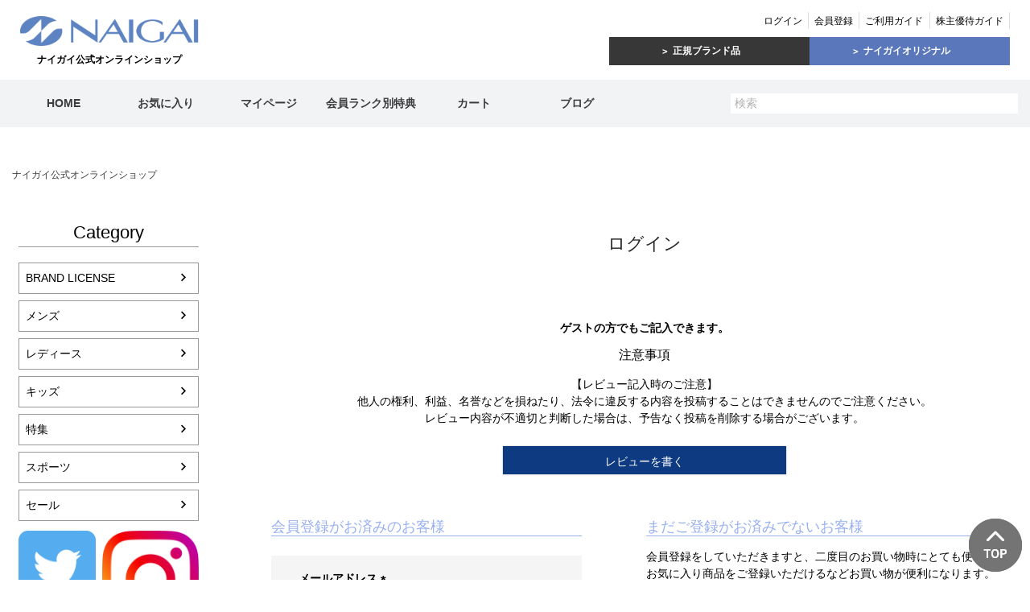

--- FILE ---
content_type: text/html;charset=UTF-8
request_url: https://shop.naigai.co.jp/p/login?redirect=%2Fp%2Fproduct%2Freview%2F92009911%2Fwrite&type=review
body_size: 13985
content:
<!DOCTYPE html>
<html lang="ja"><head>
  <meta charset="UTF-8">
  
  <meta name="_csrf" content="XQjF992uxkskPAdTqzNsNVBtkcsP1XhIIxPakwP-xeGGwRLKP2r3lu3M93MJBDcymB5YDGYIvKpps05lRyDq9zKf8NK3pyeo">
  
  <title>ログイン | 靴下 ソックス 通販のナイガイ公式オンラインショップ</title>
  <meta name="viewport" content="width=device-width">

  <meta name="referrer" content="no-referrer-when-downgrade">
  
  <link rel="stylesheet" href="https://naigaiec.itembox.design/system/fs_style.css?t=20251118042552">
  <link rel="stylesheet" href="https://naigaiec.itembox.design/generate/theme21/fs_theme.css?t=20260116095005">
  <link rel="stylesheet" href="https://naigaiec.itembox.design/generate/theme21/fs_original.css?t=20260116095005">
  
  
  
  
  
  
  <script>
    window._FS=window._FS||{};_FS.val={"amazon":{"v2Enabled":true,"payload":"{\"signInScopes\":[\"email\",\"name\",\"postalCode\"],\"storeId\":\"amzn1.application-oa2-client.6e319c4a91354b57ac225c8e1e7d517a\",\"signInReturnUrl\":\"https://shop.naigai.co.jp/p/amazon/signin?fs-state=%7B%22token%22:%22bb2a0b18-80a3-496e-aff6-d30d1a531f5b%22,%22returnUrl%22:%22/p/login?redirect%3D%252Fp%252Fproduct%252Freview%252F92009911%252Fwrite%26type%3Dreview%22,%22redirectUrl%22:%22/p/product/review/92009911/write%22,%22loginType%22:%22review%22%7D\"}","signature":"PwNdm9kqmVzMt2i8ic/rh1FgBoKeHi7qTa+LUhxkiWUXNzoUtMo97suOPi3J6g1xBc4T5bNPtL5pPdIs+Vy8tDJCoCEyECdGGDoRkv6SOV/6VXLReFeQ1lSm/mMdSzYJInKf/KMR9h1t0MAYFV+JNcBVVZp0NKqLMsB9aOTLNN1JLNK15EAxqj2CALtluEfZB1C4P3KlNystKyVYO/UK+Vz9ECZsGRucIENV71Koq2G+JMMVzScTSmh2jsQOGkhBiaxkpZq8CQ9zV++d2Hq6LPXKP7pysoU+aU2R0HlYL3sd3YftG2zq858x5zsB4F32rXntZnJ9q1wgj1Wf8JsU0A==","publicKeyId":"AGAVY4AYJATKYH3YPWEWSFEK","checkoutSessionId":null,"amazonAction":null,"sellerId":"A235RSJPVLAQ94","clientId":"amzn1.application-oa2-client.6e319c4a91354b57ac225c8e1e7d517a","sandboxMode":false,"loginUrl":null,"amazonLoggedOut":true,"dynamicUrl":"/p/product/review/92009911/write","popup":true,"type":"review","button":{"color":"Gold","size":null},"v2AuthToken":"eyJhbGciOiJIbWFjU0hBMjU2IiwidHlwIjoiSldUIn0=.[base64].mAMqSb9QDw0xbSWjrToZLxCYUcZAR1U8y1QsshyGWLQ="},"tiktok":{"enabled":true,"pixelCode":"D2QMI7BC77UCI181EKLG"},"recaptcha":{"enabled":false,"siteKey":null},"clientInfo":{"memberId":"guest","fullName":"ゲスト","lastName":"","firstName":"ゲスト","nickName":"ゲスト","stageId":"","stageName":"","subscribedToNewsletter":"false","loggedIn":"false","totalPoints":"","activePoints":"","pendingPoints":"","purchasePointExpiration":"","specialPointExpiration":"","specialPoints":"","pointRate":"","companyName":"","membershipCardNo":"","wishlist":"","prefecture":""},"enhancedEC":{"ga4Dimensions":{"userScope":{"stage":"{@ member.stage_order @}","login":"{@ member.logged_in @}"}},"amazonCheckoutName":"Amazon Pay","measurementId":"G-1T3N8V27B9","trackingId":"UA-152890256-1","dimensions":{"dimension1":{"key":"log","value":"{@ member.logged_in @}"},"dimension2":{"key":"mem","value":"{@ member.stage_order @}"}}},"type":"review","shopKey":"naigaiec","device":"PC","cart":{"stayOnPage":false}};
  </script>
  
  <script src="/shop/js/webstore-nr.js?t=20251118042552"></script>
  <script src="/shop/js/webstore-vg.js?t=20251118042552"></script>
  
  
  
  
  
  
    <meta property="og:title" content="ログイン | 靴下 ソックス 通販のナイガイ公式オンラインショップ">
    <meta property="og:type" content="website">
    <meta property="og:url" content="https://shop.naigai.co.jp/p/login?redirect&#x3D;%2Fp%2Fproduct%2Freview%2F92009911%2Fwrite&amp;type&#x3D;review">
    <meta property="og:site_name" content="靴下 ソックス 通販のナイガイ公式オンラインショップ">
  
  
  
    <script type="text/javascript" >
      document.addEventListener('DOMContentLoaded', function() {
        _FS.CMATag('{"fs_member_id":"{@ member.id @}","fs_page_kind":"other"}')
      })
    </script>
  
  
    <script>
      !function (w, d, t) {
        w.TiktokAnalyticsObject=t;var ttq=w[t]=w[t]||[];ttq.methods=["page","track","identify","instances","debug","on","off","once","ready","alias","group","enableCookie","disableCookie"],ttq.setAndDefer=function(t,e){t[e]=function(){t.push([e].concat(Array.prototype.slice.call(arguments,0)))}};for(var i=0;i<ttq.methods.length;i++)ttq.setAndDefer(ttq,ttq.methods[i]);ttq.instance=function(t){for(var e=ttq._i[t]||[],n=0;n<ttq.methods.length;n++)ttq.setAndDefer(e,ttq.methods[n]);return e},ttq.load=function(e,n){var i="https://analytics.tiktok.com/i18n/pixel/events.js";ttq._i=ttq._i||{},ttq._i[e]=[],ttq._i[e]._u=i,ttq._t=ttq._t||{},ttq._t[e]=+new Date,ttq._o=ttq._o||{},ttq._o[e]=n||{},ttq._partner = ttq._partner || "FutureShop";var o=document.createElement("script");o.type="text/javascript",o.async=!0,o.src=i+"?sdkid="+e+"&lib="+t;var a=document.getElementsByTagName("script")[0];a.parentNode.insertBefore(o,a)};
        ttq.load('D2QMI7BC77UCI181EKLG');
        ttq.page();
      }(window, document, 'fsttq');
    </script>
  
  <meta name="google-site-verification" content="ltNvAYNxJFDnId5YQhPnyXx8xW_tUlvr6bfOmtIDW_I" />
<script src="https://code.jquery.com/jquery-3.5.1.min.js"></script>
<script async src="https://www.googletagmanager.com/gtag/js?id=G-1T3N8V27B9"></script>

<script><!--
_FS.setTrackingTag('%3Cscript+type%3D%22text%2Fjavascript%22%3E%0A++++%28function%28c%2Cl%2Ca%2Cr%2Ci%2Ct%2Cy%29%7B%0A++++++++c%5Ba%5D%3Dc%5Ba%5D%7C%7Cfunction%28%29%7B%28c%5Ba%5D.q%3Dc%5Ba%5D.q%7C%7C%5B%5D%29.push%28arguments%29%7D%3B%0A++++++++t%3Dl.createElement%28r%29%3Bt.async%3D1%3Bt.src%3D%22https%3A%2F%2Fwww.clarity.ms%2Ftag%2F%22%2Bi%3B%0A++++++++y%3Dl.getElementsByTagName%28r%29%5B0%5D%3By.parentNode.insertBefore%28t%2Cy%29%3B%0A++++%7D%29%28window%2C+document%2C+%22clarity%22%2C+%22script%22%2C+%22cip0jvuqaz%22%29%3B%0A%3C%2Fscript%3E%0A%3Cscript+type%3D%22text%2Fjavascript%22%3E%0Awindow.tr%3Dwindow.tr%7C%7Cfunction%28%29%7B%28tr.q%3D%5B%5D%29.push%28arguments%29%7D%3B%0Awindow.webtr%3Dwindow.webtr%7C%7Cfunction%28%29%7B%28webtr.q%3Dwebtr.q%7C%7C%5B%5D%29.push%28arguments%29%7D%3B%0Awindow.sendTrack+%3D+window.sendTrack%7C%7Cfunction%28obj%2Cevent%29%7B%0Aobj%5B%22sendId%22%5D%3D%22shop.naigai.co.jp%22%3B%0Atr.tr_obj%3Dobj%3Btr%28%22send%22%2Cevent%29%3Btracking%28%29%3B%0Awebtr.tr_obj%3Dwebtr.tr_obj+%7C%7Cobj%3Bwebtr%28%22send%22%2Cevent%29%3Bwebtracking%28%29%3B%7D%3C%2Fscript%3E%0A%3Cscript+src%3D%22%2F%2Fc4.k-crm.jp%2Ftracking.js%22%3E%3C%2Fscript%3E%0A%3Cscript+src%3D%22%2F%2Fw4.k-crm.jp%2Fweb.tracking.js%22%3E%3C%2Fscript%3E%0A%3Cscript+type%3D%22text%2Fjavascript%22%3E%0Avar+trackBody%3D%5B%5D%3B%0AtrackBody%5B%22userMail%22%5D%3D%22%22%3B%0AtrackBody%5B%22userId%22%5D+%3D%22%7B%40+member.id+%40%7D%22%3B%0AsendTrack%28trackBody%2C%22normal%22%29%3B%0A%3C%2Fscript%3E%0A%3C%21--+221115+--%3E%0A%3C%21--+Google+Tag+Manager+--%3E%0A%3Cscript%3E%28function%28w%2Cd%2Cs%2Cl%2Ci%29%7Bw%5Bl%5D%3Dw%5Bl%5D%7C%7C%5B%5D%3Bw%5Bl%5D.push%28%7B%27gtm.start%27%3A%0Anew+Date%28%29.getTime%28%29%2Cevent%3A%27gtm.js%27%7D%29%3Bvar+f%3Dd.getElementsByTagName%28s%29%5B0%5D%2C%0Aj%3Dd.createElement%28s%29%2Cdl%3Dl%21%3D%27dataLayer%27%3F%27%26l%3D%27%2Bl%3A%27%27%3Bj.async%3Dtrue%3Bj.src%3D%0A%27https%3A%2F%2Fwww.googletagmanager.com%2Fgtm.js%3Fid%3D%27%2Bi%2Bdl%3Bf.parentNode.insertBefore%28j%2Cf%29%3B%0A%7D%29%28window%2Cdocument%2C%27script%27%2C%27dataLayer%27%2C%27GTM-PHZBTZB%27%29%3B%3C%2Fscript%3E%0A%3C%21--+End+Google+Tag+Manager+--%3E');
--></script>
</head>
<body class="fs-body-review-login" id="fs_ReviewLogin">
<script><!--
_FS.setTrackingTag('%3C%21--+221115--%3E%0A%3C%21--+Google+Tag+Manager+%28noscript%29+--%3E%0A%3Cnoscript%3E%3Ciframe+src%3D%22https%3A%2F%2Fwww.googletagmanager.com%2Fns.html%3Fid%3DGTM-PHZBTZB%22%0Aheight%3D%220%22+width%3D%220%22+style%3D%22display%3Anone%3Bvisibility%3Ahidden%22%3E%3C%2Fiframe%3E%3C%2Fnoscript%3E%0A%3C%21--+End+Google+Tag+Manager+%28noscript%29+--%3E%0A%3Cscript+src%3D%22https%3A%2F%2Fwhatya.solairo-api.com%2Fcv01%2Fchat.js%22%3E%3C%2Fscript%3E');
--></script>
<div class="fs-l-page">
  <link rel="stylesheet" href="https://naigaiec.itembox.design/item/renewal/css/style.css?ver=2025010912071">
  <link rel="stylesheet" href="https://naigaiec.itembox.design/item/renewal/css/product.css?ver=2023041311233321234432">
  <link rel="stylesheet" href="https://naigaiec.itembox.design/item/renewal/js/vender/slick/slick.css">
  <link rel="stylesheet" href="https://naigaiec.itembox.design/item/renewal/js/vender/slick/slick-theme.css">
<link href="https://fonts.googleapis.com/css?family=Noto+Sans+JP:400,700|Noto+Serif+JP:400,700|Roboto:900i&amp;subset=japanese" rel="stylesheet">
  <link href="https://cdn.jsdelivr.net/npm/yakuhanjp@3.0.0/dist/css/yakuhanjp_s.min.css" rel="stylesheet">
  <link href="https://cdn.jsdelivr.net/npm/yakuhanjp@3.0.0/dist/css/yakuhanmp_s.min.css" rel="stylesheet">
  <script src="https://ajax.googleapis.com/ajax/libs/jquery/3.3.1/jquery.min.js"></script>
  <script src="https://cdn.jsdelivr.net/npm/jquery-match-height@0.7.2/dist/jquery.matchHeight.min.js"></script>
  <script src="https://cdn.jsdelivr.net/npm/slick-carousel@1.8.1/slick/slick.min.js"></script>
       <script>
        $(function () {
          $(".sp-menu-navi span").on("click", function () {
            $(".sp-menu-navi_child").slideToggle();
          });
        });

      $(function () {
        $(".benefits .box").matchHeight();
      });

      $(function () {
        $(".modalBnrClose").on("click", function () {
          $(".popup-modal").fadeOut();
        });
      });

      $(function () {
        $(".category .open-btn").on("click", function () {
          $(".category .is-close").slideToggle();
        });
      });
      /*product*/
      function switchByWidth() {
        if (window.matchMedia("(max-width: 767px)").matches) {
          //スマホ処理
          $(document).ready(function () {


            $(function () {
              var height = $('.header').height();
              var height02 = $('.header').height();
              $(window).on("scroll", function () {
                if ($(this).scrollTop() > height) {
                  $(".header").addClass('fixed');
                  $("body").css("padding-top", "50px");
                } else {
                  $(".header").removeClass('fixed');
                  $("body").css("padding-top", "0");
                }
              });

              var urlHash = location.hash;
              if (urlHash) {
                $("body").css("padding-top", "130px");
                setTimeout(function () {
                  $(".header").addClass('fixed');
                }, 200);
              }
            });
          });
        } else if (window.matchMedia("(min-width:768px)").matches) {
          //PC処理
          $(document).ready(function () {

            var height = $('.header').height() + 100;
            $(window).on("scroll", function () {
              if ($(this).scrollTop() > height) {
                $(".header").addClass('fixed');
                if ($('.product-header-top').length) {
                  $("body").css("padding-top", "100vh");
                }
              } else {
                $(".header").removeClass('fixed');
                $("body").css("padding-top", "0");
              }
            });

            var urlHash = location.hash;
            if (urlHash) {
              $(".header").addClass('fixed');
              if ($('.product-header-top').length) {
                $("body").css("padding-top", "100vh");
              }
            }
          });
        }
      }
      //ロードとリサイズの両方で同じ処理を付与する
      window.onload = switchByWidth;
      window.onresize = switchByWidth;

      $(function () {
        $(".solution-list__slider").slick({
          accessibility: false,
          autoplay: false,
          dots: false,
          infinite: true, //スライドのループ有効化
          arrows: true,
        });
      });

      $(function () {
        $(".recommended-slider").slick({
          autoplay: true, //自動再生
          infinite: true, //スライドのループ有効化
          dots: false, //ドットのナビゲーションを表示
          slidesToShow: 5, //表示するスライドの数
          slidesToScroll: 1, //スクロールで切り替わるスライドの数
          responsive: [
            {
              breakpoint: 769,
              settings: "unslick", // スライダーを無効
            },
          ],
        });
      });

      $(function () {
        $(".review-list").slick({
          autoplay: true, //自動再生
          infinite: true, //スライドのループ有効化
          dots: false, //ドットのナビゲーションを表示
          slidesToShow: 2, //表示するスライドの数
          slidesToScroll: 1, //スクロールで切り替わるスライドの数
          responsive: [
            {
              breakpoint: 768, //ブレークポイントが768px
              settings: {
                slidesToShow: 1, //表示するスライドの数
                slidesToScroll: 1, //スクロールで切り替わるスライドの数
              },
            }
          ],
        });
      });

      $(window).on("resize orientationchange", function () {
        $(".recommended-slider").slick("resize");
      });

      $(function () {
        $(".store-list-block .toggle-btn-stote").on("click", function () {
          $(this).next().slideToggle();
          return false;
        });
      });

      $(function () {
        $('.category .tab_item').on("click", function () {
          $('.category .tab_item').removeClass("is-active");
          $(this).addClass("is-active");
          $('.category .tab_content').removeClass("is-show");
        });
      });

      $(function () {
        $('.g-navi-u-sp .parent').on("click", function () {
          $(this).toggleClass("is-open");
          $(this).next("ul").slideToggle();
        });
      });

    </script>
    <header class="header common-header">
      <div class="inner">
        <div class="sp-cart  is-mobile">
          <a href="/p/cart"><img src="https://naigaiec.itembox.design/item/renewal/images/icon_cart_blue.svg"
              alt="カート"></a></a>
        </div>

        <div class="top">
          <div class="logo">
            <a href="/"><img src="https://naigaiec.itembox.design/item/renewal/images/logo_blue.png" alt="NAIGAI"></a>
            <h1 class="text">ナイガイ公式オンラインショップ</h1>
          </div>
          <div class="left">
            <div class="head">
              <!--<div class="haisou">平日13時までのご注文で当日配送（土日を除く）</div>-->
              <ul class="utility">
                <li><a href="/p/login">ログイン</a></li>
                <li><a href="/p/register">会員登録</a></li>
                <li><a href="/f/guide">ご利用ガイド</a></li>
                <li><a href="/f/kabunushi">株主優待ガイド</a></li>
              </ul>
            </div>
            <div class="foot">

              <div class="btn-wrap">

                <div class="shop-btn"><a href="/f/brand">正規ブランド品</a></div>
                <div class="shop-btn"><a href="/f/naigai">ナイガイオリジナル</a></div>

              </div>
            </div>
          </div>
        </div>
      </div>

      <nav class="g-navi is-desktop">
        <div class="inner">
          <ul>
            <li><a href="/">HOME</a></li>
            <li><a href="/my/wishlist">お気に入り</a></li>
            <li><a href="/p/login?redirect=%2Fmy%2Ftop">マイページ</a></li>
            <li><a href="/f/membership">会員ランク別特典</a></li>
            <li><a href="/p/cart">カート</a></li>
            <li><a href="/column/">ブログ</a></li>

          </ul>

          <div class="fs-p-headerNavigation__search fs-p-searchForm">
            <form action="/p/search" method="get">
             <!-- <button type="submit" class="fs-p-searchForm__button fs-p-inputGroup__button">検索</button>-->
              <span class="fs-p-searchForm__inputGroup fs-p-inputGroup">
                <input type="text" name="keyword" maxlength="1000" placeholder="検索"
                  class="fs-p-searchForm__input fs-p-inputGroup__input" id="TARGET">
              </span>
            </form>
          </div>
        </div>
      </nav>

      <div class="sp-bottom is-mobile">
        <div class="fs-p-headerNavigation__search fs-p-searchForm">
          <form action="/p/search" method="get">
            <button type="submit" class="fs-p-searchForm__button fs-p-inputGroup__button">検索</button>
            <span class="fs-p-searchForm__inputGroup fs-p-inputGroup">
              <input type="text" name="keyword" maxlength="1000" placeholder="検索"
                class="fs-p-searchForm__input fs-p-inputGroup__input" id="TARGET">
            </span>
          </form>
        </div>
      </div>

      <div class="sp-menu-block is-mobile">
        <ul class="sp-menu-navi">
          <li><a href="/my/wishlist">お気に入り</a></li>
          <li><a href="/f/membership">会員ランク別特典</a></li>
        </ul>

        <ul class="sp-sub-menu-navi">
          <li><a href="/p/login">ログイン</a></li>
          <li><a href="/f/guide">ご利用ガイド</a></li>
          <li><a href="/column/">ブログ</a></li>
        </ul>
      </div>




    </header>
<script>
  var poplink3 = {
    uid: "b8b0e74b2cec4adeabbe2c9a4dbededau",
    target: "#TARGET", //INPUTタグに指定したidを記述
  deviceType: { desktop: 'pc011r', mobile: 'sphs' }
  };
  (function() {
    var s = document.createElement("script");
    s.charset = "utf-8";
    s.src = "//poplink-f.probo.biz/pl3/poplink3.js";
    document.getElementsByTagName("head")[0].appendChild(s);
  })();
</script>
<!-- **パンくずリストパーツ （システムパーツ） ↓↓ -->
<nav class="fs-c-breadcrumb">
<ol class="fs-c-breadcrumb__list">
<li class="fs-c-breadcrumb__listItem">
<a href="/">ナイガイ公式オンラインショップ</a>
</li>
<li class="fs-c-breadcrumb__listItem">
ログイン
</li>
</ol>
</nav>
<!-- **パンくずリストパーツ （システムパーツ） ↑↑ -->
<main class="fs-l-main"><div id="fs-page-error-container" class="fs-c-panelContainer">
  
  
</div>
<!-- **ドロワーメニュー制御用隠しチェックボックス（フリーパーツ） ↓↓ -->
<input type="checkbox" name="ctrlDrawer" value="" style="display:none;" id="fs_p_ctrlDrawer" class="fs-p-ctrlDrawer">
<!-- **ドロワーメニュー制御用隠しチェックボックス（フリーパーツ） ↑↑ -->
<aside class="fs-p-drawer fs-l-sideArea">
<!-- **ドロワーメニュー上部 （フリーパーツ） ↓↓ -->
<div class="fs-p-drawer__buttonContainer">
  <label for="fs_p_ctrlDrawer" class="fs-p-drawer__button fs-p-drawerButton fs-p-drawerButton--close">
    <i class="fs-p-drawerButton__icon fs-icon--close"></i>
    <span class="fs-p-drawerButton__label">close</span>
  </label>
</div>
<div class="fs-clientInfo">
  <div class="fs-p-drawer__welcomeMsg">
    <div class="fs-p-welcomeMsg">{@ member.last_name @} {@ member.first_name @} 様こんにちは</div>
    <div class="fs-p-memberInfo is-loggedIn--{@ member.logged_in @}">
      <!-- <span class="fs-p-memberInfo__rank">{@ member.stage_name @}会員</span> -->
      <span class="fs-p-memberInfo__points">{@ member.active_points @}ポイント</span>
    </div>
  </div>
  <div class="fs-p-drawer__loginLogout">
    <a href="/p/logout" class="fs-p-drawer__loginLogout__logout is-loggedIn--{@ member.logged_in @}">ログアウト</a>
    <a href="/p/login" class="fs-p-drawer__loginLogout__login is-loggedIn--{@ member.logged_in @}">ログイン</a>
  </div>
</div>
<h2 class="fs-p-drawer__heading">Category</h2>
<!-- **ドロワーメニュー上部 （フリーパーツ）↑↑ -->
<ul class="fs-p-sideMenu fs-pt-menu fs-pt-menu--lv1">

<li class="fs-pt-menu__item fs-pt-menu__item--lv1 fs-pt_menu__item--brand">
<span class="fs-pt-menu__heading fs-pt-menu__heading--lv1">
<a href="/c/brand" class="fs-pt-menu__link fs-pt-menu__link--lv1">BRAND LICENSE</a>
</span>
</li>


<li class="fs-pt-menu__item fs-pt-menu__item--lv1 fs-pt_menu__item--mens">
<span class="fs-pt-menu__heading fs-pt-menu__heading--lv1">
<a href="/c/all/mens" class="fs-pt-menu__link fs-pt-menu__link--lv1">メンズ</a>
</span>
</li>


<li class="fs-pt-menu__item fs-pt-menu__item--lv1 fs-pt_menu__item--ladies">
<span class="fs-pt-menu__heading fs-pt-menu__heading--lv1">
<a href="/c/all/ladies" class="fs-pt-menu__link fs-pt-menu__link--lv1">レディース</a>
</span>
</li>


<li class="fs-pt-menu__item fs-pt-menu__item--lv1 fs-pt_menu__item--kids">
<span class="fs-pt-menu__heading fs-pt-menu__heading--lv1">
<a href="/c/all/kids" class="fs-pt-menu__link fs-pt-menu__link--lv1">キッズ</a>
</span>
</li>



<li class="fs-pt-menu__item fs-pt-menu__item--lv1 fs-pt_menu__item--features">
<span class="fs-pt-menu__heading fs-pt-menu__heading--lv1">
<a href="/c/features" class="fs-pt-menu__link fs-pt-menu__link--lv1">特集</a>
</span>
</li>


<li class="fs-pt-menu__item fs-pt-menu__item--lv1 fs-pt_menu__item--sports">
<span class="fs-pt-menu__heading fs-pt-menu__heading--lv1">
<a href="/c/all/sports" class="fs-pt-menu__link fs-pt-menu__link--lv1">スポーツ</a>
</span>
</li>



<li class="fs-pt-menu__item fs-pt-menu__item--lv1 fs-pt_menu__item--sale">
<span class="fs-pt-menu__heading fs-pt-menu__heading--lv1">
<a href="/c/all/sale" class="fs-pt-menu__link fs-pt-menu__link--lv1">セール</a>
</span>
</li>


</ul>

<!-- **SNSアカウントリンク（フリーパーツ）↓↓ -->
<div class="sns_padding">
<ul class="fs-p-footerSnsLink">

  <li class="fs-p-footerSnsLink__item">
    <a href="https://twitter.com/naigai_news" class="fs-p-footerSnsLink__item__icon"><img src="https://naigaiec.itembox.design/item/fs_starting/icon_twitter.png?t=20260122121556" alt="twitter"></a>
  </li>
  <li class="fs-p-footerSnsLink__item">
    <a href="https://www.instagram.com/naigai_news/?hl=ja" class="fs-p-footerSnsLink__item__icon"><img src="https://naigaiec.itembox.design/item/fs_starting/icon_instagram.png?t=20260122121556" alt="instagram"></a>
  </li>




</ul>
</div>

<style>
.sns_padding{
padding-top:1.2rem;
}
</style>

<!-- **SNSアカウントリンク（フリーパーツ）↑↑ -->
<!-- **SNSアカウントリンク（フリーパーツ）↓↓ -->
<div class="sns_padding">
<ul class="fs-p-footerSnsLink">

<li class="fs-p-footerSnsLink__item">
    <a href="https://www.facebook.com/naigaiNEWS/" class="fs-p-footerSnsLink__item__icon"><img src="https://naigaiec.itembox.design/item/fs_starting/sns_facebook.png?t=20260122121556" alt="facebook"></a>
  </li>
 <li class="fs-p-footerSnsLink__item">
    <a href="https://www.youtube.com/channel/UCR4jC9UqhlAD7lz9Io2H4KQ" class="fs-p-footerSnsLink__item__icon"><img src=https://naigaiec.itembox.design/item/fs_starting/sns_youtube.png?t=20260122121556" alt="YouTube"></a>
  </li>




</ul>
</div>

<style>
.sns_padding{
padding-top:1.2rem;
}
</style>

<!-- **SNSアカウントリンク（フリーパーツ）↑↑ -->

</aside>

<section class="fs-l-pageMain"><!-- **ページ見出し（フリーパーツ）↓↓ -->
<h1 class="fs-c-heading fs-c-heading--page">ログイン</h1>
<!-- **ページ見出し（フリーパーツ）↑↑ -->


<!-- **ゲストパーツ（システムパーツ）↓↓ -->
<section class="fs-c-guestReview">
  <h2 class="fs-c-guestReview__title">ゲストの方でもご記入できます。</h2>
  <div class="fs-c-guestReview__message"><h3>注意事項</h3>
<p>【レビュー記入時のご注意】<br>
他人の権利、利益、名誉などを損ねたり、法令に違反する内容を投稿することはできませんのでご注意ください。<br>レビュー内容が不適切と判断した場合は、予告なく投稿を削除する場合がございます。</p></div>
  <div class="fs-c-buttonContainer fs-c-buttonContainer--addReview--guest">
    
    
    <a href="/p/product/review/92009911/write?skipLogin&#x3D;true" class="fs-c-button--addReview--guest fs-c-button--secondary">
  <span class="fs-c-button__label">レビューを書く</span>
</a>
    
    
  </div>
</section>
<!-- **ゲストパーツ（システムパーツ）↑↑ -->

<div class="fs-c-loginForm"><section class="fs-c-registeredUsers fs-c-subSection"><!-- **ログインパーツ（システムパーツ）↓↓ -->
<h2 class="fs-c-registeredUsers__title fs-c-subSection__title">会員登録がお済みのお客様</h2>
<div class="fs-c-fsLogin fs-c-inputInformation">
  <form action="/p/login?redirect=/p/product/review/92009911/write&type=review" method="post" name="fs_form" id="fs_form">
    <div class="fs-c-inputInformation__field">
      <fieldset form="fs_form" name="" class="fs-c-fsLoginField">
        <table class="fs-c-inputTable">
          <tbody>
            
            <tr>
              <th class="fs-c-inputTable__headerCell" scope="row">
                <label for="fs_input_mailAddress" class="fs-c-inputTable__label">メールアドレス
                  <span class="fs-c-requiredMark">(必須)</span>
                </label>
              </th>
              <td class="fs-c-inputTable__dataCell">
                <div class="fs-c-inputField">
                  <div class="fs-c-inputField__field">
                    <input type="text" name="mailAddress" id="fs_input_mailAddress" value="">
                  </div>
                </div>
              </td>
            </tr>
            
            <tr>
              <th class="fs-c-inputTable__headerCell" scope="row">
                <label for="fs_input_password" class="fs-c-inputTable__label">パスワード
                  <span class="fs-c-requiredMark">(必須)</span>
                </label>
              </th>
              <td class="fs-c-inputTable__dataCell">
                <div class="fs-c-inputField">
                  <div class="fs-c-inputField__field fs-c-inputGroup">
                    <input type="password" name="password" id="fs_input_password" value="">
                    <button type="button" name="button" class="fs-c-button--displayPassword fs-c-button--particular" aria-label="パスワードマスク切替"></button>
                  </div>
                </div>
              </td>
            </tr>
          </tbody>
        </table>
      </fieldset>
    </div>
    <div class="fs-c-inputInformation__button fs-c-buttonContainer fs-c-buttonContainer--login">
      <button type="submit" class="fs-c-button--login fs-c-button--primary">
  <span class="fs-c-button__label">ログイン</span>
</button>

    </div>


    <input type="hidden" name="_csrf" value="XQjF992uxkskPAdTqzNsNVBtkcsP1XhIIxPakwP-xeGGwRLKP2r3lu3M93MJBDcymB5YDGYIvKpps05lRyDq9zKf8NK3pyeo" />
  </form>
  <div class="fs-c-inputInformation__link fs-c-textLinkContainer"><a href="/p/forgot-password" class="fs-c-textLink">パスワードをお忘れですか？</a></div>
</div>
<!-- **ログインパーツ（システムパーツ）↑↑ -->

<!-- **他社サービスログインエリア（システムパーツグループ）↓↓ -->
  <div class="fs-c-otherServiceLogin">
      
<!-- **連携ログインパーツ（システムパーツ）↓↓ -->
<div class="fs-c-linkedServiceLogin">
  <h2 class="fs-c-linkedServiceLogin__title">連携サービスでログイン・会員登録</h2>
  <div class="fs-c-linkedServiceLogin__body">
  
    <div class="fs-c-linkedServiceLogin__login">
      
      <div class="fs-c-anotherLogin fs-c-anotherLogin--google">
  
  <script src="https://accounts.google.com/gsi/client" async defer></script>

<div id="g_id_onload"
     data-client_id="1041688697922-ci22m5buok7bc6hsh7imblnenvs80g7n.apps.googleusercontent.com"
     data-context="signin"
     data-ux_mode="popup"
     data-state="{&quot;token&quot;:&quot;bb2a0b18-80a3-496e-aff6-d30d1a531f5b&quot;,&quot;returnUrl&quot;:&quot;/p/login?redirect&#x3D;%2Fp%2Fproduct%2Freview%2F92009911%2Fwrite&amp;type&#x3D;review&quot;,&quot;redirectUrl&quot;:&quot;/p/product/review/92009911/write&quot;,&quot;loginType&quot;:&quot;review&quot;}"
     data-login_uri="https://shop.naigai.co.jp/p/google/signin"
     data-auto_prompt="false">
</div>

<div class="g_id_signin fs-c-anotherLogin__button fs-c-anotherLogin__button--google fs-c-buttonContainer"
     data-type="standard"
     data-shape="rectangular"
     data-theme="outline"
     data-text="signin_with"
     data-size="large"
     data-width="290"
     data-logo_alignment="left"
     data-locale="ja_JP">
</div>
</div>
      <div class="fs-c-anotherLogin fs-c-anotherLogin--amazon">
  <div class="fs-c-anotherLogin__message fs-c-anotherLogin__message--amazon"><p>Amazon.co.jpにご登録の情報を利用してログインまたは会員登録されるお客様は、「Amazonアカウントでログイン」ボタンよりお進みください。</p></div>
  <div class="fs-c-anotherLogin__button fs-c-anotherLogin__button--amazon fs-c-buttonContainer" id="AmazonPayButton">
</div>
</div>
    </div>
  </div>
</div>
<!-- **連携ログインパーツ（システムパーツ）↑↑ -->


  </div>
<!-- **他社サービスログインエリア（システムパーツグループ）↑↑ -->

</section>

<!-- **futureshop非会員エリア（システムパーツグループ）↓↓ -->
  <section class="fs-c-newUsers fs-c-subSection">
    
<!-- **会員登録誘導表示（システムパーツ）↓↓ -->
<h2 class="fs-c-newUsers__title fs-c-subSection__title">まだご登録がお済みでないお客様</h2>
<div class="fs-c-newUsers__message fs-c-subSection__message">会員登録をしていただきますと、二度目のお買い物時にとても便利です。<br>お気に入り商品をご登録いただけるなどお買い物が便利になります。</div>
<div class="fs-c-buttonContainer fs-c-buttonContainer--memberRegister">
  
  
    <a href="/p/register?redirect&#x3D;/p/product/review/92009911/write&amp;type&#x3D;review" class="fs-c-button--memberRegister fs-c-button--primary">
  <span class="fs-c-button__label">会員登録</span>
</a>
  
    
</div>
<!-- **会員登録誘導表示（システムパーツ）↑↑ -->

  </section>
<!-- **futureshop非会員エリア（システムパーツグループ）↑↑ -->

</div></section></main>
<div class="common-footer-area footer-area">


  <footer class="footer">
    <div class="backtop"><a href="#"><img src="https://naigaiec.itembox.design/item/renewal/images/back_top.png" alt="TOPに戻る"></a></div>
    <div class="container">

      <div class="footer-navi">

        <div class="block">
          <div class="title">お支払い</div>
          <p>Amazon Pay、クレジットカード、代金引換、銀行振込、コンビニ後払いがご利用になれます。詳しくはご利用ガイドをご利用ください。</p>
        </div>

        <div class="block">
          <div class="title">配送・送料</div>
          <p>宅配便　全国一律550円<br>（北海道・沖縄の場合は1,100円）<br>
            3,980円以上お買い上げで送料無料<br>
            メール便　全国一律220円<br>
            メール便可の商品のみ<br>
            ご注文の翌日から3営業日以内に発送いたします。ご注文の混雑状況によって、多少前後する場合がございます。詳しくはご利用ガイドをご利用ください。</p>
        </div>

        <div class="block">
          <div class="title">返品・交換</div>
          <p>商品の品質につきましては、万全を期しておりますが、万一不良・破損などがございましたら、商品到着後7日以内にお知らせください。<br>
            返品・交換につきましては、7日以内、未開封・未使用に限り可能です。詳しくはご利用ガイドをご利用ください。</p>
        </div>

        <div class="block">
          <div class="title">お問合せ先</div>
          <p><a href="/f/guide02">お問合せについてはこちらをご覧ください。</a><br><br>
            メールの返信につきましては、1営業日以内にさせていただいております。</p>
        </div>

        <div class="block">
          <div class="title">マイページ</div>
          <ul class="list">
            <li><a href="/p/register">新規会員登録</a></li>
            <li><a href="/p/login?redirect=%2Fmy%2Ftop">マイページ</a></li>
            <li><a href="/p/newsletter/subscribe">メールマガジン登録</a></li>
            <li><a href="/p/reviews">商品レビュー一覧</a></li>
            <li><a href="/p/login">ログイン</a></li>
            <li><a href="/p/logout">ログアウト</a></li>
          </ul>
        </div>

        <div class="block">
          <div class="title">サポート</div>
          <ul class="list">
            <li><a href="/f/guide">ご利用ガイド</a></li>
            <li><a href="/p/about/shipping-payment">配送・送料について</a></li>
            <li><a href="/p/about/shipping-payment">お支払いについて</a></li>
            <li><a href="/p/about/return-policy">返品・交換について</a></li>
            <li><a href="/f/wrapping">ギフトサービスについて</a></li>
            <li><a href="/p/about/terms">特定商取引法に基づく表示</a></li>
            <li><a href="/p/about/privacy-policy">個人情報の取扱 </a></li>
          </ul>
        </div>

        <div class="block">
          <div class="title">会社概要</div>
          <p>株式会社ナイガイ<br>
            <span class="company-info__additional">(東証スタンダード市場上場)</span><br>
            107-0052<br>
            東京都港区赤坂7丁目8-5
            <a href="https://www.naigai.co.jp/corp/" target="_blank">https://www.naigai.co.jp/corp/</a>
<br>
          </p>
        </div>

        
      </div>
    </div>

    <address>©2022 NAIGAI All Rights reserved.</address>
  </footer>
</div>
</div>
<script><!--
_FS.setTrackingTag('%3Cscript%3E%0Afunction+initSlider%28selector%29+%7B%0A%09if+%28%28navigator.userAgent.indexOf%28%27iPhone%27%29+%3E+0+%26%26+navigator.userAgent.indexOf%28%27iPad%27%29+%3D%3D+-1%29+%7C%7C+navigator.userAgent.indexOf%28%27iPod%27%29+%3E+0+%7C%7C+navigator.userAgent.indexOf%28%27Android%27%29+%3E+0%29+%7B%0A%09%09%24%28selector%29.slick%28%7B%0A%09%09%09autoplay%3A+false%2C%2F%2F%E8%87%AA%E5%8B%95%E7%9A%84%E3%81%AB%E5%8B%95%E3%81%8D%E5%87%BA%E3%81%99%E3%81%8B%E3%80%82%E5%88%9D%E6%9C%9F%E5%80%A4%E3%81%AFfalse%E3%80%82%0A%09%09%09infinite%3A+false%2C%2F%2F%E3%82%B9%E3%83%A9%E3%82%A4%E3%83%89%E3%82%92%E3%83%AB%E3%83%BC%E3%83%97%E3%81%95%E3%81%9B%E3%82%8B%E3%81%8B%E3%81%A9%E3%81%86%E3%81%8B%E3%80%82%E5%88%9D%E6%9C%9F%E5%80%A4%E3%81%AFtrue%E3%80%82%0A%09%09%09adaptiveHeight%3A+true%2C%0A%09%09%09centerMode%3A+false%2C%0A%09%09%09arrows%3A+false%2C%2F%2F%E5%B7%A6%E5%8F%B3%E3%81%AE%E7%9F%A2%E5%8D%B0%E3%81%82%E3%82%8A%0A%09%09%09dots%3A+false%2C%2F%2F%E4%B8%8B%E9%83%A8%E3%83%89%E3%83%83%E3%83%88%E3%83%8A%E3%83%93%E3%82%B2%E3%83%BC%E3%82%B7%E3%83%A7%E3%83%B3%E3%81%AE%E8%A1%A8%E7%A4%BA%0A%09%09%09slidesToShow%3A+3%2C%0A%09%09%09slidesToScroll%3A+1%2C%0A%09%09%7D%29%3B%0A%09%7D+else+%7B%0A%0A%09%09%24%28selector%29.slick%28%7B%0A%09%09%09autoplay%3A+false%2C%2F%2F%E8%87%AA%E5%8B%95%E7%9A%84%E3%81%AB%E5%8B%95%E3%81%8D%E5%87%BA%E3%81%99%E3%81%8B%E3%80%82%E5%88%9D%E6%9C%9F%E5%80%A4%E3%81%AFfalse%E3%80%82%0A%09%09%09infinite%3A+false%2C%2F%2F%E3%82%B9%E3%83%A9%E3%82%A4%E3%83%89%E3%82%92%E3%83%AB%E3%83%BC%E3%83%97%E3%81%95%E3%81%9B%E3%82%8B%E3%81%8B%E3%81%A9%E3%81%86%E3%81%8B%E3%80%82%E5%88%9D%E6%9C%9F%E5%80%A4%E3%81%AFtrue%E3%80%82%0A%09%09%09adaptiveHeight%3A+true%2C%0A%09%09%09centerMode%3A+false%2C%0A%09%09%09arrows%3A+true%2C%2F%2F%E5%B7%A6%E5%8F%B3%E3%81%AE%E7%9F%A2%E5%8D%B0%E3%81%82%E3%82%8A%0A%09%09%09dots%3A+false%2C%2F%2F%E4%B8%8B%E9%83%A8%E3%83%89%E3%83%83%E3%83%88%E3%83%8A%E3%83%93%E3%82%B2%E3%83%BC%E3%82%B7%E3%83%A7%E3%83%B3%E3%81%AE%E8%A1%A8%E7%A4%BA%0A%09%09%09slidesToShow%3A+5%2C%0A%09%09%09slidesToScroll%3A+1%2C%0A%09%09%7D%29%3B%0A%09%7D%0A%7D%0A%0Afunction+initRankingSlider%28selector%29+%7B%0A%09let+slicktype+%3D+%22%22%3B%0A%09const+breakPoint+%3D+600%3B%0A%0A%09function+slickPc%28%29+%7B%0A%09%09%24%28selector%29.slick%28%7B%0A%09%09%09autoplay%3A+false%2C%2F%2F%E8%87%AA%E5%8B%95%E7%9A%84%E3%81%AB%E5%8B%95%E3%81%8D%E5%87%BA%E3%81%99%E3%81%8B%E3%80%82%E5%88%9D%E6%9C%9F%E5%80%A4%E3%81%AFfalse%E3%80%82%0A%09%09%09infinite%3A+false%2C%2F%2F%E3%82%B9%E3%83%A9%E3%82%A4%E3%83%89%E3%82%92%E3%83%AB%E3%83%BC%E3%83%97%E3%81%95%E3%81%9B%E3%82%8B%E3%81%8B%E3%81%A9%E3%81%86%E3%81%8B%E3%80%82%E5%88%9D%E6%9C%9F%E5%80%A4%E3%81%AFtrue%E3%80%82%0A%09%09%09adaptiveHeight%3A+true%2C%0A%09%09%09centerMode%3A+false%2C%0A%09%09%09arrows%3A+false%2C%2F%2F%E5%B7%A6%E5%8F%B3%E3%81%AE%E7%9F%A2%E5%8D%B0%E3%81%82%E3%82%8A%0A%09%09%09dots%3A+false%2C%2F%2F%E4%B8%8B%E9%83%A8%E3%83%89%E3%83%83%E3%83%88%E3%83%8A%E3%83%93%E3%82%B2%E3%83%BC%E3%82%B7%E3%83%A7%E3%83%B3%E3%81%AE%E8%A1%A8%E7%A4%BA%0A%09%09%09slidesToShow%3A+5%2C%0A%09%09%09slidesToScroll%3A+1%2C%0A%09%09%7D%29%3B%0A%09%7D%0A%0A%09function+slickSmt%28%29+%7B%0A%09%09%24%28selector%29.slick%28%7B%0A%09%09%09rows%3A+2%2C%0A%09%09%09slidesPerRow%3A+1%2C%0A%09%09%09slidesToShow%3A+3%2C%0A%09%09%09autoplay%3A+false%2C%2F%2F%E8%87%AA%E5%8B%95%E7%9A%84%E3%81%AB%E5%8B%95%E3%81%8D%E5%87%BA%E3%81%99%E3%81%8B%E3%80%82%E5%88%9D%E6%9C%9F%E5%80%A4%E3%81%AFfalse%E3%80%82%0A%09%09%09infinite%3A+false%2C%2F%2F%E3%82%B9%E3%83%A9%E3%82%A4%E3%83%89%E3%82%92%E3%83%AB%E3%83%BC%E3%83%97%E3%81%95%E3%81%9B%E3%82%8B%E3%81%8B%E3%81%A9%E3%81%86%E3%81%8B%E3%80%82%E5%88%9D%E6%9C%9F%E5%80%A4%E3%81%AFtrue%E3%80%82%0A%09%09%09adaptiveHeight%3A+true%2C%0A%09%09%09centerMode%3A+false%2C%0A%09%09%09arrows%3A+false%2C%2F%2F%E5%B7%A6%E5%8F%B3%E3%81%AE%E7%9F%A2%E5%8D%B0%E3%81%82%E3%82%8A%0A%09%09%09dots%3A+false%2C%2F%2F%E4%B8%8B%E9%83%A8%E3%83%89%E3%83%83%E3%83%88%E3%83%8A%E3%83%93%E3%82%B2%E3%83%BC%E3%82%B7%E3%83%A7%E3%83%B3%E3%81%AE%E8%A1%A8%E7%A4%BA%0A%0A%09%09%7D%29%3B%0A%09%7D%0A%0A%09%24%28function+%28%29+%7B%0A%09%09if+%28window.innerWidth+%3C+breakPoint%29+%7B%0A%09%09%09slickSmt%28%29%3B%0A%09%09%09slicktype+%3D+%22smt%22%3B%0A%09%09%7D+else+%7B%0A%09%09%09slickPc%28%29%3B%0A%09%09%09slicktype+%3D+%22pc%22%3B%0A%09%09%7D%0A%09%09%24%28window%29.on%28%27resize%27%2C+function+%28%29+%7B%0A%09%09%09if+%28window.innerWidth+%3C+breakPoint+%26%26+slicktype+%3D%3D+%22pc%22%29+%7B%0A%09%09%09%09%24%28%27.ranking-slider%27%29.slick%28%27unslick%27%29%3B%0A%09%09%09%09slickSmt%28%29%3B%0A%09%09%09%09slicktype+%3D+%22smt%22%3B%0A%09%09%09%7D+else+if+%28window.innerWidth+%3E%3D+breakPoint+%26%26+slicktype+%3D%3D+%22smt%22%29+%7B%0A%09%09%09%09%24%28%27.ranking-slider%27%29.slick%28%27unslick%27%29%3B%0A%09%09%09%09slickPc%28%29%3B%0A%09%09%09%09slicktype+%3D+%22pc%22%3B%0A%09%09%09%7D%0A%09%09%7D%29%3B%0A%09%7D%29%3B%0A%7D%0A%0Afunction+retrieve_top%28%29+%7B%0A++++if%28typeof%28edirium_rec%29%3D%3D%27undefined%27%29+%7B%0A++++++++window.setTimeout%28retrieve_top%2C+200%29%3B%0A++++%7D+else+%7B%0A++++++++edirium_rec.retrieve_recs%28params_new%2C+function%28a%2Cb%2Cc%29+%7B%0A++++++++++++edirium_rec.write_recs%28a%2Cb%2Cc%29%3B%0A++++++++++++initSlider%28%27%23rec_area_new.normal-slider%27%29%3B%0A++++++++%7D%2C+%27rec_area_new%27%29%3B%0A++++++++edirium_rec.retrieve_recs%28params_rank%2C+function%28a%2Cb%2Cc%29+%7B%0A++++++++++++edirium_rec.write_recs%28a%2Cb%2Cc%29%3B%0A++++++++++++initRankingSlider%28%27%23rec_area_rank.ranking-slider%27%29%3B%0A++++++++%7D%2C+%27rec_area_rank%27%29%3B%0A++++++++if%28location.pathname%3D%3D%27%2Ff%2Fbrand%27%29+%7B%0A++++++++++++edirium_rec.retrieve_recs%28params_hist%2C+function%28a%2Cb%2Cc%29+%7B%0A++++++++++++++++edirium_rec.write_recs%28a%2Cb%2Cc%29%3B%0A++++++++++++++++initSlider%28%27%23rec_area_hist.normal-slider%27%29%3B%0A++++++++++++%7D%2C+%27rec_area_hist%27%29%3B%0A++++++++%7D%0A++++%7D%0A%7D%0A%0Aif%28location.pathname%3D%3D%27%2Ff%2Fnaigai%27%7C%7Clocation.pathname%3D%3D%27%2Ff%2Fbrand%27%29+%7B%0A++++s%3Ddocument.createElement%28%27script%27%29%3B%0A++++s.src%3D%27https%3A%2F%2Fnaigaishop.rec.edirium.co.jp%2Fscripts%2Frecommender.js%27%3B%0A++++document.getElementsByTagName%28%27body%27%29%5B0%5D.appendChild%28s%29%3B%0A%0A++++document.getElementsByClassName%28%22m-newitems%22%29%5B0%5D.getElementsByTagName%28%22ul%22%29%5B0%5D.remove%28%29%3B%0A++++document.getElementsByClassName%28%22m-ranking%22%29%5B0%5D.getElementsByTagName%28%22ul%22%29%5B0%5D.remove%28%29%3B%0A++++%0A++++var+ele+%3D+document.createElement%28%27ul%27%29%3B%0A++++ele.id+%3D+%27rec_area_new%27%3B%0A++++ele.className+%3D+%27normal-slider%27%3B%0A++++var+target+%3D+document.getElementsByClassName%28%22m-newitems%22%29%5B0%5D.getElementsByClassName%28%27slide-inner%27%29%5B0%5D%3B%0A++++target.append%28ele%29%3B%0A++++%0A++++ele+%3D+document.createElement%28%27ul%27%29%3B%0A++++ele.id+%3D+%27rec_area_rank%27%3B%0A++++ele.className+%3D+%27ranking-slider%27%3B%0A++++var+target+%3D+document.getElementsByClassName%28%22m-ranking%22%29%5B0%5D.getElementsByClassName%28%27slide-inner%27%29%5B0%5D%3B%0A++++target.append%28ele%29%3B%0A++++%0A++++if%28location.pathname%3D%3D%27%2Ff%2Fbrand%27%29+%7B%0A++++++++ele+%3D+document.createElement%28%27section%27%29%3B%0A++++++++ele.className+%3D+%27m-section+m-history+m-normal%27%3B%0A++++++++ele.innerHTML%3D+%27%3Cdiv+class%3D%22ttl-more%22%3E%3Ch2+class%3D%22m-ttl%22%3E%E9%96%B2%E8%A6%A7%E5%B1%A5%E6%AD%B4%3C%2Fh2%3E%3C%2Fdiv%3E%27+%2B%0A++++++++%27%3Cdiv+class%3D%22slide-inner%22%3E%3Cul+class%3D%22normal-slider%22+id%3D%22rec_area_hist%22%3E%3C%2Ful%3E%3C%2Fdiv%3E%27%3B%0A++++++++var+target+%3D+document.getElementsByClassName%28%22m-ranking%22%29%5B0%5D%3B%0A++++++++target.parentElement.insertBefore%28ele%2C+target.nextElementSibling%29%3B%0A++++%7D%0A%0A++++var+area%3B%0A++++var+xcat%3B%0A++++if%28location.pathname%3D%3D%27%2Ff%2Fnaigai%27%29+%7B%0A++++++++area+%3D+%27topneworiginal%27%3B%0A++++++++xcat+%3D+%5B%27BRAND+LICENSE%27%2C%27BRAND%E5%95%86%E5%93%81%E4%B8%80%E8%A6%A7%27%5D%3B%0A++++%7D+else+if%28location.pathname%3D%3D%27%2Ff%2Fbrand%27%29+%7B%0A++++++++area+%3D+%27topnewlicense%27%3B%0A++++++++xcat+%3D+%5B%27NAIGAI+ORIGINAL%27%2C%27NAIGAI%E5%95%86%E5%93%81%E4%B8%80%E8%A6%A7%27%5D%3B%0A++++%7D%0A%0A++++var+params_new+%3D+%7B%0A++++++++serv%3A+%27naigaishop%27%2C%0A++++++++user%3A+%27%7B%40+member.id+%40%7D%27%2C%0A++++++++area%3A+area%2C%0A++++++++xcat%3A+xcat%2C%0A++++++++n%3A+%2710%27%2C%0A++++%7D%3B%0A++++%0A++++var+params_rank+%3D+%7B%0A++++++++serv%3A+%27naigaishop%27%2C%0A++++++++user%3A+%27%7B%40+member.id+%40%7D%27%2C%0A++++++++area%3A+%27topranking%27%2C%0A++++++++xcat%3A+xcat%2C%0A++++++++n%3A+%2710%27%2C%0A++++%7D%3B%0A%0A++++if%28location.pathname%3D%3D%27%2Ff%2Fbrand%27%29+%7B%0A++++++++var+params_hist+%3D+%7B%0A++++++++++++serv%3A+%27naigaishop%27%2C%0A++++++++++++user%3A+%27%7B%40+member.id+%40%7D%27%2C%0A++++++++++++area%3A+%27tophistory%27%2C%0A++++++++++++xcat%3A+xcat%2C%0A++++++++++++n%3A+%2710%27%2C%0A++++++++%7D%3B%0A++++%7D%0A%0A++++window.setTimeout%28retrieve_top%2C200%29%3B%0A%7D%0Afunction+retrieve_mytop%28%29+%7B%0A++++if%28typeof%28edirium_rec%29%3D%3D%27undefined%27%29+%7B%0A++++++++window.setTimeout%28retrieve_mytop%2C+200%29%3B%0A++++%7D+else+%7B%0A++++++++edirium_rec.retrieve_recs%28params_mytop%2C+edirium_rec.write_recs%2C+%27rec_area_mytop%27%29%3B%0A++++%7D%0A%7D%0A%0Aif%28location.pathname%3D%3D%27%2Fmy%2Ftop%27%29+%7B%0A++++s%3Ddocument.createElement%28%27script%27%29%3B%0A++++s.src%3D%27https%3A%2F%2Fnaigaishop.rec.edirium.co.jp%2Fscripts%2Frecommender.js%27%3B%0A++++document.getElementsByTagName%28%27body%27%29%5B0%5D.appendChild%28s%29%3B%0A%0A++++ele+%3D+document.createElement%28%27div%27%29%3B%0A++++ele.id+%3D+%27rec_area_mytop%27%3B%0A++++target+%3D+document.getElementsByClassName%28%27fs-c-accountService%27%29%5B0%5D%3B%0A++++target.parentElement.insertBefore%28ele%2C+target.nextElementSibling%29%3B%0A++++var+params_mytop+%3D+%7B%0A++++++++serv%3A+%27naigaishop%27%2C%0A++++++++user%3A+%27%7B%40+member.id+%40%7D%27%2C%0A++++++++area%3A+%27mypage%27%2C%0A++++++++n%3A+%28window.innerWidth%3E%3D768%29%3F%276%27%3A%276%27%2C%0A++++%7D%3B%0A++++%0A++++window.setTimeout%28retrieve_mytop%2C200%29%3B%0A%0A%7D%0A%3C%2Fscript%3E');
--></script>





<script src="/shop/js/webstore.js?t=20251118042552"></script>
</body></html>

--- FILE ---
content_type: text/css
request_url: https://naigaiec.itembox.design/item/renewal/css/product.css?ver=2023041311233321234432
body_size: 6111
content:
@charset "UTF-8";
.container {
  max-width: 1230px;
  padding: 0 15px;
}

.c_title01 {
  position: relative;
  font-size: 1.4rem;
  text-align: center;
  font-weight: bold;
  letter-spacing: 0.2em;
  margin-bottom: 55px;
}
@media screen and (max-width: 768px) {
  .c_title01 {
    font-size: 0.8rem;
    margin-bottom: 25px;
  }
}
.c_title01 span {
  display: -webkit-box;
  display: -ms-flexbox;
  display: flex;
  -webkit-box-orient: vertical;
  -webkit-box-direction: normal;
  -ms-flex-flow: column;
  flex-flow: column;
  -webkit-box-align: center;
  -ms-flex-align: center;
  align-items: center;
  font-size: 3.7rem;
  font-weight: normal;
}
@media screen and (max-width: 768px) {
  .c_title01 span {
    font-size: 2.2rem;
  }
}
.c_title01::before {
  position: absolute;
  content: "";
  width: 300px;
  height: 1px;
  background-color: #bcb4b4;
  left: 0;
  top: 50%;
  transform: translateY(-50%);
  -webkit-transform: translateY(-50%);
  -ms-transform: translateY(-50%);
}
@media screen and (max-width: 768px) {
  .c_title01::before {
    width: 9%;
  }
}
.c_title01::after {
  position: absolute;
  content: "";
  width: 300px;
  height: 1px;
  background-color: #bcb4b4;
  right: 0;
  top: 50%;
  transform: translateY(-50%);
  -webkit-transform: translateY(-50%);
  -ms-transform: translateY(-50%);
}
@media screen and (max-width: 768px) {
  .c_title01::after {
    width: 9%;
  }
}

.product-header {
  position: relative;
  z-index: 9999;
}
.product-header .inner {
  padding: 0 15px;
  margin: 0 auto;
  width: 100%;
  max-width: 1520px;
}
@media screen and (max-width: 768px) {
  .product-header .inner {
    padding: 0 7.2%;
  }
}
.product-header .inner .toggle-btn {
  display: none;
}
@media screen and (max-width: 768px) {
  .product-header .inner .toggle-btn {
    position: absolute;
    display: block;
    cursor: pointer;
    top: 20px;
    left: 15px;
    width: 27px;
    height: 17px;
    z-index: 9999;
  }
}
.product-header .inner .toggle-btn span {
  width: 100%;
  height: 2px;
  background-color: #49426a;
  position: absolute;
}
.product-header .inner .toggle-btn span:first-of-type {
  top: 0;
  -webkit-transition: 0.2s;
  transition: 0.2s;
}
.product-header .inner .toggle-btn span:nth-of-type(2) {
  top: 50%;
  -webkit-transition: 0.2s;
  transition: 0.2s;
}
.product-header .inner .toggle-btn span:nth-of-type(3) {
  display: none;
  top: 50%;
  -webkit-transition: 0.2s;
  transition: 0.2s;
}
.product-header .inner .toggle-btn span:nth-of-type(4) {
  top: 100%;
  -webkit-transition: 0.2s;
  transition: 0.2s;
}
.product-header .inner .toggle-btn.is-open {
  left: 88%;
}
.product-header .inner .toggle-btn.is-open span {
  background-color: #fff;
  left: 50%;
}
.product-header .inner .toggle-btn.is-open span:first-of-type {
  display: none;
}
.product-header .inner .toggle-btn.is-open span:nth-of-type(2) {
  display: block;
  top: 50%;
  -webkit-transform: translate(-50%) rotate(-45deg);
  transform: translate(-50%) rotate(-45deg);
}
.product-header .inner .toggle-btn.is-open span:nth-of-type(3) {
  display: block;
  top: 50%;
  -webkit-transform: translate(-50%) rotate(45deg);
  transform: translate(-50%) rotate(45deg);
}
.product-header .inner .toggle-btn.is-open span:nth-of-type(4) {
  display: none;
}
.product-header .inner .top {
  display: -webkit-box;
  display: -ms-flexbox;
  display: flex;
  -webkit-box-pack: justify;
  -ms-flex-pack: justify;
  justify-content: space-between;
  -webkit-box-align: end;
  -ms-flex-align: end;
  align-items: flex-end;
  padding-bottom: 20px;
}
@media screen and (max-width: 768px) {
  .product-header .inner .top {
    display: block;
    text-align: center;
    padding-bottom: 15px;
  }
}
.product-header .inner .top .logo {
  padding-top: 15px;
  text-align: center;
}
.product-header .inner .top .logo img {
  max-width: 224px;
}
@media screen and (max-width: 768px) {
  .product-header .inner .top .logo img {
    max-width: 132px;
  }
}
.product-header .inner .top .logo .text {
  font-size: 1.2rem;
}
@media screen and (max-width: 768px) {
  .product-header .inner .top .logo .text {
    color: #7a7171;
    font-size: 1.1rem;
    margin-top: 10px;
    margin-bottom: 0;
    font-weight: bold;
  }
}
.product-header .inner .top .head {
  display: -webkit-box;
  display: -ms-flexbox;
  display: flex;
  -webkit-box-align: center;
  -ms-flex-align: center;
  align-items: center;
  -webkit-box-pack: end;
  -ms-flex-pack: end;
  justify-content: flex-end;
  padding-top: 10px;
  margin-bottom: 18px;
}
.product-header .inner .top .head .haisou {
  font-size: 1.2rem;
  padding-left: 25px;
  background: url(../images/icon_haisou_black.png) no-repeat center left 0;
}
.product-header .inner .top .head .utility {
  display: -webkit-box;
  display: -ms-flexbox;
  display: flex;
  margin-left: 15px;
}
.product-header .inner .top .head .utility li {
  border-left: 1px solid #000;
}
.product-header .inner .top .head .utility li a {
  font-size: 1.2rem;
  padding: 0 0.5em;
}
@media screen and (max-width: 768px) {
  .product-header .inner .top .shop-btn {
    display: none;
  }
}
@media screen and (max-width: 768px) {
  .product-header .inner .top .right {
    display: none;
  }
}
.product-header .shop-btn {
  width: 249px;
  margin-left: auto;
}
@media screen and (max-width: 768px) {
  .product-header .shop-btn {
    width: 94%;
    margin: 0 auto;
    margin-top: 30px;
  }
}
.product-header .shop-btn a {
  display: block;
  background: #373737;
  color: #fff;
  font-size: 1.2rem;
  line-height: 34px;
  font-weight: bold;
  text-align: center;
  -webkit-transition: 0.2s;
  transition: 0.2s;
}
@media screen and (max-width: 768px) {
  .product-header .shop-btn a {
    font-size: 1.4rem;
    line-height: 46px;
  }
}
.product-header .shop-btn a:hover {
  background: #6a6767;
}
.product-header .shop-btn a::before {
  content: ">";
  margin-left: -3rem;
  vertical-align: middle;
  font-family: monospace;
  font-size: 1.4rem;
  font-weight: bold;
  margin-right: 1.6rem;
  margin-bottom: 0.1rem;
  display: inline-block;
}
.product-header .g-navi {
  display: block;
  width: 100%;
  background-color: #000000;
}
@media screen and (max-width: 768px) {
  .product-header .g-navi {
    display: none;
    position: relative;
    background: none;
    bottom: auto;
    left: auto;
    margin-bottom: 50px;
  }
}
.product-header .g-navi ul {
  display: -webkit-box;
  display: -ms-flexbox;
  display: flex;
  -webkit-box-pack: space-between;
  -ms-flex-pack: space-between;
  justify-content: space-between;
  width: 100%;
  -webkit-box-align: center;
  -ms-flex-align: center;
  align-items: center;
  max-width: 1400px;
  margin: 0 auto;
}
@media screen and (max-width: 768px) {
  .product-header .g-navi ul {
    -webkit-box-pack: start;
    -ms-flex-pack: start;
    justify-content: flex-start;
    -ms-flex-wrap: wrap;
    flex-wrap: wrap;
  }
}
.product-header .g-navi li {
  margin: 0;
  /*&.cart {
    @include mobile() {
      display: none;
    }
    a {
      width: 192px;
      border: 1px solid #fff;
      padding: 7px 0 7px 27px;
      position: relative;
      &::before {
        position: absolute;
        content: "";
        background: url("../images/product/icon_cart.png") no-repeat 0 0;
        background-size: 24px;
        width: 24px;
        height: 21px;
        left: 40px;
      }
    }
  }*/
}
@media screen and (max-width: 768px) {
  .product-header .g-navi li {
    width: 33.333%;
    margin: 0;
    background-color: #000;
    display: -webkit-box;
    display: -ms-flexbox;
    display: flex;
    -webkit-box-pack: center;
    -ms-flex-pack: center;
    justify-content: center;
    -webkit-box-align: center;
    -ms-flex-align: center;
    align-items: center;
    border-bottom: 1px solid #fff;
    border-right: 1px solid #fff;
    height: 46px;
  }
}
.product-header .g-navi li a {
  display: block;
  color: #fff;
  width: 100%;
  text-align: center;
  padding: 15px 0;
  -webkit-transition: 0.2s;
  transition: 0.2s;
}
.product-header .g-navi li a:hover {
  color: #bccef6;
}
@media screen and (max-width: 768px) {
  .product-header .g-navi li a {
    font-size: 1.2rem;
    line-height: 1.4;
    padding: 0 15px;
  }
}
.product-header .g-navi li.search {
  margin-right: 0;
  margin-left: 9.2%;
}
@media screen and (max-width: 768px) {
  .product-header .g-navi li.search {
    display: none;
  }
}
.product-header .sp-bottom {
  padding: 13px 15px 0;
}
.product-header .sp-menu-area {
  width: 100%;
  position: absolute;
  background: #fff;
  border-bottom: 1px solid #373737;
  left: -100%;
  z-index: 1;
  z-index: 998;
  background: rgba(0, 0, 0, 0.6);
  top: 0;
  height: 100vh;
  -webkit-transition: 0.2s;
  transition: 0.2s;
}
.product-header .sp-menu-area.is-open {
  left: 0;
}
@media screen and (min-width: 769px) {
  .product-header .sp-menu-area {
    display: none !important;
  }
}
.product-header .sp-menu-area-bg {
  position: relative;
  z-index: 998;
  position: absolute;
  top: 0;
  left: 0;
  width: 100%;
  height: 100%;
}
.product-header .sp-menu-area-inner {
  position: relative;
  z-index: 999;
  text-align: center;
  background: #fff;
  overflow-y: scroll;
  width: 85%;
  padding: 30px 0 250px;
  height: 100vh;
  -ms-overflow-style: none; /* IE, Edge 対応 */
  scrollbar-width: none;
}
.product-header .sp-menu-area-inner::-webkit-scrollbar {
  display: none;
}
.product-header .sp-menu-area-inner .head {
  padding-bottom: 15px;
}
.product-header .sp-menu-area-inner .head img {
  width: 141px;
}
.product-header .sp-menu-area-inner .title {
  color: #6b6b6b;
  font-size: 1.4rem;
  font-weight: bold;
  background: #dfdfdf;
  margin-bottom: 0;
  text-align: left;
  padding: 10px 15px;
}
.product-header .sp-menu-area-inner .g-navi-u-sp li {
  border-bottom: 1px solid #e8e4e4;
}
.product-header .sp-menu-area-inner .g-navi-u-sp li a {
  display: block;
  padding: 1em;
  text-align: left;
}
.product-header .sp-menu-area-inner .g-navi-u-sp li a::before {
  content: ">";
  padding-right: 0.8em;
  font-family: cursive;
}
.product-header .sp-menu-area-inner .g-navi-sp ul {
  width: 94%;
  margin: 0 auto 15px;
}
.product-header .sp-menu-area-inner .g-navi-sp ul li {
  margin-bottom: 5px;
}
.product-header .sp-menu-area-inner .g-navi-sp ul li a {
  display: block;
  background: #000;
  color: #fff;
  padding: 0.75em;
  text-align: center;
}
.product-header .sp-menu-area-inner .g-navi-img {
  padding: 20px;
  display: -webkit-box;
  display: -ms-flexbox;
  display: flex;
  -webkit-box-pack: justify;
  -ms-flex-pack: justify;
  justify-content: space-between;
  -ms-flex-wrap: wrap;
  flex-wrap: wrap;
}
.product-header .sp-menu-area-inner .g-navi-img li {
  font-size: 1.2rem;
  text-align: left;
  margin-bottom: 5px;
  width: 48.5%;
}
.product-header .sp-menu-area-inner .g-navi-img li:nth-child(n + 3) {
  margin-top: 18px;
}
.product-header .sp-cart {
  position: absolute;
  right: 15px;
  top: 15px;
  z-index: 1;
}
.product-header .sp-cart img {
  width: 39px;
}
.product-header .g-navi-u-sp .title.member {
  background-image: url(../images/product/icon_member.png);
  background-repeat: no-repeat;
  background-position: left 0.7em top 40%;
  padding-left: 2.5em;
}
.product-header .g-navi-u-sp .item-menu > li > a {
  font-weight: bold;
  padding: 1em;
  color: #6b6b6b;
}
.product-header .g-navi-u-sp .item-menu > li > a::before {
  content: none;
}
.product-header .g-navi-u-sp .item-menu > li > span {
  font-weight: bold;
  padding: 1em;
  text-align: left;
  display: block;
  position: relative;
  color: #6b6b6b;
  position: relative;
}
.product-header .g-navi-u-sp .item-menu > li > span::before {
  position: absolute;
  top: 50%;
  -webkit-transform: translateY(-50%) rotate(90deg);
  transform: translateY(-50%) rotate(90deg);
  right: 20px;
  display: block;
  content: "";
  width: 10px;
  height: 1px;
  background: #a7a7a7;
  -webkit-transition: 0.2s;
  transition: 0.2s;
}
.product-header .g-navi-u-sp .item-menu > li > span.is-open::before {
  -webkit-transform: rotate(0) translateY(-50%);
  transform: rotate(0) translateY(-50%);
}
.product-header .g-navi-u-sp .item-menu > li > span::after {
  position: absolute;
  top: 50%;
  -webkit-transform: translateY(-50%);
  transform: translateY(-50%);
  right: 20px;
  display: block;
  content: "";
  width: 10px;
  height: 1px;
  background: #a7a7a7;
}
.product-header .g-navi-u-sp .submenu {
  border-top: 1px solid #e8e4e4;
  display: none;
}
.product-header .g-navi-u-sp .submenu > li {
  border-bottom: 1px dashed #e8e4e4;
}
.product-header .g-navi-u-sp .submenu > li.arr {
  position: relative;
}
.product-header .g-navi-u-sp .submenu > li.arr::before {
  content: ">";
  padding-right: 0.8em;
  font-family: cursive;
  position: absolute;
  left: 18px;
  font-size: 12px;
  top: 9px;
}
.product-header .g-navi-u-sp .submenu > li:last-child {
  border-bottom: none;
}
.product-header .g-navi-u-sp .submenu > li > a {
  font-size: 1.2rem;
  padding: 0.8em 1em 0.8em 1.5em;
}
.product-header .g-navi-u-sp .submenu > li > span {
  display: block;
  font-size: 1.2rem;
  padding: 0.8em 1em 0.8em 2.8em;
  text-align: left;
  position: relative;
}
.product-header .g-navi-u-sp .submenu > li > span::before {
  position: absolute;
  top: 50%;
  -webkit-transform: translateY(-50%) rotate(90deg);
  transform: translateY(-50%) rotate(90deg);
  right: 20px;
  display: block;
  content: "";
  width: 10px;
  height: 1px;
  background: #a7a7a7;
  -webkit-transition: 0.2s;
  transition: 0.2s;
}
.product-header .g-navi-u-sp .submenu > li > span.is-open::before {
  -webkit-transform: rotate(0) translateY(-50%);
  transform: rotate(0) translateY(-50%);
}
.product-header .g-navi-u-sp .submenu > li > span::after {
  position: absolute;
  top: 50%;
  -webkit-transform: translateY(-50%);
  transform: translateY(-50%);
  right: 20px;
  display: block;
  content: "";
  width: 10px;
  height: 1px;
  background: #a7a7a7;
}
.product-header .g-navi-u-sp .childmenu {
  padding: 0.8em 0;
  border-top: 1px dashed #e8e4e4;
  display: none;
}
.product-header .g-navi-u-sp .childmenu > li {
  border-bottom: none;
}
.product-header .g-navi-u-sp .childmenu > li a {
  font-size: 1.2rem;
  padding: 0.4em 1em 0.4em 2.6em;
}
.product-header .g-navi-u-sp .childmenu > li a::before {
  content: none;
}
.product-header .fs-p-inputGroup__button {
  background: none;
}
.product-header .fs-p-searchForm__button::before {
  content: "";
  font-size: 0;
  background: url(../images/icon_search.png) no-repeat center center;
}
.product-header .fs-p-searchForm__inputGroup {
  display: inline;
  border: none;
  background: none;
}
@media screen and (max-width: 768px) {
  .product-header .fs-p-searchForm__inputGroup {
    width: 100%;
    height: auto;
  }
}
.product-header .fs-p-headerNavigation__search {
  border-radius: 3px;
  width: 393px;
  background: #fff;
  padding: 0.3em;
}
@media screen and (max-width: 768px) {
  .product-header .fs-p-headerNavigation__search {
    margin: 0 auto;
    background: #f2f2f2;
    width: 100%;
  }
  .product-header .fs-p-headerNavigation__search form {
    display: -webkit-box;
    display: -ms-flexbox;
    display: flex;
    width: 100%;
  }
}
.product-header .fs-p-searchForm__input {
  width: 300px;
  line-height: 1.4;
  color: #6e6e6e;
  font-family: "游ゴシック体", YuGothic, "游ゴシック Medium", "Yu Gothic Medium", "游ゴシック", "Yu Gothic", sans-serif;
}
@media screen and (max-width: 768px) {
  .product-header .fs-p-searchForm__input {
    width: 100%;
    background: #f2f2f2;
    border-radius: 0;
  }
}
.product-header.fixed {
  position: fixed;
  top: -100%;
  left: 0;
  width: 100%;
  padding-top: 0;
  -webkit-animation-name: fadeIn;
  animation-name: fadeIn;
  -webkit-animation-duration: 0.5s;
  animation-duration: 0.5s;
  -webkit-animation-fill-mode: forwards;
  animation-fill-mode: forwards;
  height: auto;
}
@media screen and (max-width: 768px) {
  .product-header.fixed {
    background-color: rgba(232, 231, 234, 0.89);
  }
}
.product-header.fixed .visual-logo {
  display: none;
}
.product-header.fixed .top {
  padding-bottom: 0;
}
@media screen and (max-width: 768px) {
  .product-header.fixed .top {
    padding-bottom: 0;
  }
}
.product-header.fixed .top .logo {
  display: none;
}
@media screen and (max-width: 768px) {
  .product-header.fixed .top .logo {
    display: block;
    padding-bottom: 15px;
  }
  .product-header.fixed .top .logo img {
    width: 120px;
  }
  .product-header.fixed .top .logo .text {
    display: none;
  }
}
.product-header.fixed .top .right {
  display: none;
}
.product-header.fixed .sp-cart img {
  width: 27px;
}
.product-header.fixed .sp-cart {
  top: 13px;
}
.product-header.fixed .toggle-btn {
  top: 18px;
}
.product-header.fixed .g-navi {
  margin-top: 0;
}
@media screen and (max-width: 768px) {
  .product-header.fixed .sp-bottom,
  .product-header.fixed .sp-category {
    display: none !important;
  }
}

.product-header-top {
  background: url(../images/product/bg_mv.jpg) no-repeat;
  background-size: cover;
  height: 100vh;
  position: relative;
}
@media screen and (max-width: 768px) {
  .product-header-top {
    height: auto;
    background: none;
  }
}
.product-header-top .inner {
  padding: 0 35px;
}
.product-header-top .g-navi {
  position: absolute;
  bottom: 45px;
  left: 0;
}
@media screen and (max-width: 768px) {
  .product-header-top .g-navi {
    position: static;
  }
}
.product-header-top .inner .top .head .utility li {
  border-left: 1px solid #fff;
}
.product-header-top .inner .top .head .utility li:first-child {
  border-left: none;
}
.product-header-top .inner .top .head .haisou {
  color: #fff;
  background: url(../images/icon_haisou.png) no-repeat center left 0;
}
.product-header-top .inner .top .head .utility li a {
  color: #fff;
  -webkit-transition: 0.2s;
  transition: 0.2s;
}
.product-header-top .inner .top .head .utility li a:hover {
  color: #c9d4eb;
}
.product-header-top .inner .top {
  padding-bottom: 0;
  width: 100%;
  -webkit-box-pack: end;
  -ms-flex-pack: end;
  justify-content: flex-end;
}
.product-header-top .inner .top .logo {
  display: none;
}
.product-header-top .visual-logo {
  position: absolute;
  left: 50%;
  -webkit-transform: translateX(-50%);
  transform: translateX(-50%);
  bottom: 155px;
  text-align: center;
}
@media screen and (max-width: 768px) {
  .product-header-top .visual-logo {
    position: relative;
    left: auto;
    -webkit-transform: translateX(0);
    transform: translateX(0);
    bottom: auto;
    padding-top: 15px;
    padding-bottom: 15px;
  }
}
.product-header-top .visual-logo img {
  width: 336px;
  margin: 0 auto;
}
@media screen and (max-width: 768px) {
  .product-header-top .visual-logo img {
    width: 132px;
    margin: 0 auto;
  }
}
.product-header-top .visual-logo .text {
  font-size: 1.8rem;
  font-weight: bold;
  color: #5977BA;
  margin-top: 20px;
}
@media screen and (max-width: 768px) {
  .product-header-top .visual-logo .text {
    color: #7a7171;
    font-size: 1.1rem;
    margin-top: 10px;
    margin-bottom: 0;
    font-weight: bold;
  }
}

@media screen and (min-width: 769px) {
  .product-header-top.fixed {
    background: none;
  }
  .product-header-top.fixed .g-navi {
    bottom: auto;
    position: static;
  }
}
@media screen and (max-width: 768px) {
  .product-header-top.fixed .inner .logo {
    display: block;
  }
}

@-webkit-keyframes fadeIn {
  from {
    top: -100%;
  }
  to {
    top: 0;
  }
}

@keyframes fadeIn {
  from {
    top: -100%;
  }
  to {
    top: 0;
  }
}
@media screen and (max-width: 768px) {
  .sp-category {
    padding: 0 15px;
  }
  .sp-category-list {
    display: -webkit-box;
    display: -ms-flexbox;
    display: flex;
    -webkit-box-pack: center;
    -ms-flex-pack: center;
    justify-content: center;
  }
  .sp-category-list li a {
    display: block;
    color: #aaa5a5;
    padding: 1em 2em;
  }
}
.main {
  background: url("../images/product/bg_main.png") repeat-x 0 0 #e2e2e2;
  padding: 0 15px;
}
@media screen and (max-width: 768px) {
  .main {
    background: none;
    padding: 0;
  }
}
.main-inn {
  max-width: 1400px;
  margin: 0 auto;
  width: 100%;
  background: #f0f0f0;
  padding-top: 60px;
}
@media screen and (max-width: 768px) {
  .main-inn {
    background: #fff;
    padding: 0;
  }
}

.sp-mv {
  margin-bottom: 45px;
}
.sp-mv img {
  width: 100%;
}

@media screen and (min-width: 769px) {
  .category {
    margin-top: 70px;
  }
}
.solution .solution-list {
  display: -webkit-box;
  display: -ms-flexbox;
  display: flex;
  -ms-flex-wrap: wrap;
  flex-wrap: wrap;
}
.solution .solution-list__item {
  width: 30.88%;
  margin-right: 3.68%;
  margin-bottom: 80px;
}
@media screen and (max-width: 768px) {
  .solution .solution-list__item {
    width: 46%;
    margin-right: 4%;
    margin-bottom: 30px;
  }
}
.solution .solution-list__item:nth-child(3n) {
  margin-right: 0;
}
@media screen and (max-width: 768px) {
  .solution .solution-list__item:nth-child(3n) {
    margin-right: 4%;
  }
}
@media screen and (max-width: 768px) {
  .solution .solution-list__item:nth-child(2n) {
    margin-right: 0;
  }
}
.solution .solution-list__item .title {
  text-align: center;
  font-size: 2.5rem;
  margin-bottom: 10px;
}
@media screen and (max-width: 768px) {
  .solution .solution-list__item .title {
    font-size: 1.4rem;
    letter-spacing: -0.1em;
  }
}
.solution .solution-list__item .name {
  text-align: center;
  margin-top: 15px;
  font-size: 1.3rem;
}
@media screen and (max-width: 768px) {
  .solution .solution-list__item .name {
    font-size: 1.2rem;
  }
}
.solution .solution-list__slider li img {
  width: 100%;
}
.solution .solution-list__slider .slick-arrow {
  display: block;
  position: absolute;
  margin: auto;
  padding: 0;
  width: 27px;
  height: 75px;
  background-color: rgba(0, 0, 0, 0.6);
  z-index: 1;
}
@media screen and (max-width: 768px) {
  .solution .solution-list__slider .slick-arrow {
    width: 20px;
    height: 20px;
    background-color: transparent;
  }
}
.solution .solution-list__slider .slick-prev {
  left: 11px;
}
@media screen and (max-width: 768px) {
  .solution .solution-list__slider .slick-prev {
    left: 3px;
  }
}
.solution .solution-list__slider .slick-prev::before,
.solution .solution-list__slider .slick-prev::after {
  position: absolute;
  top: 0;
  bottom: 0;
  margin: auto;
  content: "";
  vertical-align: middle;
}
.solution .solution-list__slider .slick-prev::after {
  width: 13px;
  height: 13px;
  border-top: 1px solid #fff;
  border-right: 1px solid #fff;
  left: 10px;
  -webkit-transform: rotate(-135deg);
  transform: rotate(-135deg);
}
@media screen and (max-width: 768px) {
  .solution .solution-list__slider .slick-prev::after {
    width: 8px;
    height: 8px;
    border-top: 3px solid #000;
    border-right: 3px solid #000;
  }
}
.solution .solution-list__slider .slick-next {
  right: 11px;
}
@media screen and (max-width: 768px) {
  .solution .solution-list__slider .slick-next {
    right: 3px;
  }
}
.solution .solution-list__slider .slick-next::before,
.solution .solution-list__slider .slick-next::after {
  position: absolute;
  top: 0;
  bottom: 0;
  margin: auto;
  content: "";
  vertical-align: middle;
}
.solution .solution-list__slider .slick-next::after {
  width: 13px;
  height: 13px;
  border-top: 1px solid #fff;
  border-right: 1px solid #fff;
  right: 10px;
  -webkit-transform: rotate(45deg);
  transform: rotate(45deg);
}
@media screen and (max-width: 768px) {
  .solution .solution-list__slider .slick-next::after {
    width: 8px;
    height: 8px;
    border-top: 3px solid #000;
    border-right: 3px solid #000;
  }
}

.about {
  margin-bottom: 100px;
}
@media screen and (max-width: 768px) {
  .about {
    margin-bottom: 50px;
  }
}
.about-block {
  display: -webkit-box;
  display: -ms-flexbox;
  display: flex;
  -webkit-box-pack: justify;
  -ms-flex-pack: justify;
  justify-content: space-between;
}
@media screen and (max-width: 768px) {
  .about-block {
    display: block;
  }
}
.about-block .text-area {
  width: 57.35%;
}
@media screen and (max-width: 768px) {
  .about-block .text-area {
    width: 100%;
    margin-bottom: 25px;
  }
}
.about-block .text-area .copy {
  font-size: 2.6rem;
  font-weight: bold;
  line-height: 2;
  margin-bottom: 40px;
}
@media screen and (max-width: 768px) {
  .about-block .text-area .copy {
    font-size: 1.3rem;
    margin-bottom: 20px;
    text-align: center;
  }
}
.about-block .text-area .text {
  font-size: 1.6rem;
  line-height: 1.5;
}
@media screen and (max-width: 768px) {
  .about-block .text-area .text {
    font-size: 1.2rem;
    line-height: 2;
  }
}
.about-block .image {
  width: 45.08%;
}
@media screen and (max-width: 768px) {
  .about-block .image {
    width: 100%;
  }
}
.about .movie-title {
  text-align: center;
}
.about .movie-title span {
  display: inline-block;
  font-size: 2.6rem;
  color: #e52c2c;
  font-weight: bold;
  padding: 0 1em 0.3em;
  border-bottom: #f9d9d9 8px solid;
  margin-bottom: 10px;
}
.about .movie-text {
  text-align: center;
  font-size: 2.2rem;
}

.brands-block .tab_item {
  width: 16.6666666667%;
  padding: 15px 0;
  background-color: #828282;
  border-top-right-radius: 6px;
  border-top-left-radius: 6px;
  border-right: 1px solid #f0f0f0;
  text-align: center;
  color: #fff;
  display: block;
  float: left;
  text-align: center;
  font-size: 1.2rem;
  font-weight: bold;
  letter-spacing: 0.1em;
  -webkit-transition: all 0.2s ease;
  transition: all 0.2s ease;
}
@media screen and (max-width: 768px) {
  .brands-block .tab_item {
    width: 33.3333333333%;
    padding: 0;
    font-size: 0.9rem;
    height: 30px;
    display: -webkit-box;
    display: -ms-flexbox;
    display: flex;
    -webkit-box-pack: center;
    -ms-flex-pack: center;
    justify-content: center;
    -webkit-box-align: center;
    -ms-flex-align: center;
    align-items: center;
    border-radius: 6px;
    border-right: 1px solid #fff;
    border-bottom: 1px solid #fff;
    line-height: 1.2;
    letter-spacing: 0;
  }
}
.brands-block .tab_item:hover {
  background-color: #000;
}
.brands-block input[name="tab_item"] {
  display: none;
}
.brands-block .tab_content {
  display: none;
  padding: 85px 3.676%;
  clear: both;
  overflow: hidden;
  background-color: #fff;
}
.brands-block .tab_content.show {
  display: block;
}
@media screen and (max-width: 768px) {
  .brands-block .tab_content {
    padding: 15px 0;
  }
}
.brands-block .tab_content_description {
  display: -webkit-box;
  display: -ms-flexbox;
  display: flex;
  -webkit-box-pack: justify;
  -ms-flex-pack: justify;
  justify-content: space-between;
  margin-bottom: 50px;
}
@media screen and (max-width: 768px) {
  .brands-block .tab_content_description {
    display: block;
    margin-bottom: 40px;
  }
}
.brands-block .tab_content_description .text-area {
  width: 59.92%;
}
@media screen and (max-width: 768px) {
  .brands-block .tab_content_description .text-area {
    width: 100%;
  }
}
.brands-block .tab_content_description .text-area .title {
  font-size: 2.2rem;
  font-weight: bold;
  margin-bottom: 30px;
  letter-spacing: 0.2em;
}
@media screen and (max-width: 768px) {
  .brands-block .tab_content_description .text-area .title {
    font-size: 1.2rem;
    letter-spacing: 0;
    margin-bottom: 15px;
  }
}
.brands-block .tab_content_description .text-area .text p {
  font-size: 1.6rem;
  line-height: 1.5;
  margin-bottom: 1.5em;
}
@media screen and (max-width: 768px) {
  .brands-block .tab_content_description .text-area .text p {
    font-size: 1.2rem;
  }
}
.brands-block .tab_content_description .image {
  width: 37.3%;
}
@media screen and (max-width: 768px) {
  .brands-block .tab_content_description .image {
    width: 100%;
  }
}
.brands-block .tab_content .button-list {
  display: -webkit-box;
  display: -ms-flexbox;
  display: flex;
  -webkit-box-pack: center;
  -ms-flex-pack: center;
  justify-content: center;
}
@media screen and (max-width: 768px) {
  .brands-block .tab_content .button-list {
    display: block;
  }
}
.brands-block .tab_content .button-list li {
  margin: 0 5px;
}
@media screen and (max-width: 768px) {
  .brands-block .tab_content .button-list li {
    margin: 0 auto 15px;
  }
}
.brands-block .tab_content .button-list li:last-child .tab_item {
  width: 100%;
  padding: 0;
  background-color: #6d667e;
  border-top-right-radius: 0;
  border-top-left-radius: 0;
  border-right: none;
  float: none;
  letter-spacing: 0;
  display: block;
  color: #fff;
  text-align: center;
  font-size: 1.6rem;
  font-weight: normal;
  line-height: 52px;
  -webkit-user-select: none;
  -moz-user-select: none;
  -ms-user-select: none;
  user-select: none;
}
@media screen and (max-width: 768px) {
  .brands-block .tab_content .button-list li:last-child .tab_item {
    border-radius: 0;
    height: 50px;
  }
}
.brands-block .tab_content .button-list li:last-child .tab_item:hover {
  background-color: #6d667e;
}
.brands-block #tab1:checked ~ #tab1_content,
.brands-block #tab2:checked ~ #tab2_content,
.brands-block #tab3:checked ~ #tab3_content,
.brands-block #tab4:checked ~ #tab4_content,
.brands-block #tab5:checked ~ #tab5_content,
.brands-block #tab6:checked ~ #tab6_content {
  display: block;
}
.brands-block .tab_container input:checked + .tab_item {
  background-color: #000;
  color: #fff;
}

.store .container {
  max-width: 1060px;
}
.store .toggle-btn {
  margin-top: 18px;
}
.store .store-list-block {
  margin-bottom: 60px;
}
.store .store-list-block .toggle-btn-stote {
  margin-bottom: 40px;
}
@media screen and (max-width: 768px) {
  .store .store-list-block .toggle-btn-stote {
    width: 120px;
  }
}
.store .store-list-block .toggle-btn-stote + .store-list {
  display: none;
}
.store .store-list {
  display: -webkit-box;
  display: -ms-flexbox;
  display: flex;
  -ms-flex-wrap: wrap;
  flex-wrap: wrap;
  -webkit-box-pack: justify;
  -ms-flex-pack: justify;
  justify-content: space-between;
}
@media screen and (min-width: 769px) {
  .store .store-list + .store-list {
    margin-top: 70px;
  }
}
@media screen and (max-width: 768px) {
  .store .store-list + .store-list {
    display: none;
  }
}
.store .store-list li {
  width: 48%;
  display: -webkit-box;
  display: -ms-flexbox;
  display: flex;
  margin-bottom: 40px;
}
@media screen and (max-width: 768px) {
  .store .store-list li {
    display: block;
    width: 100%;
  }
}
@media screen and (min-width: 769px) {
  .store .store-list li:nth-child(1)::before {
    display: none !important;
  }
  .store .store-list li:nth-child(2n + 1)::before {
    content: "";
    display: block;
    width: 122px;
    margin-right: 5%;
  }
}
.store .store-list li .img-area {
  -webkit-box-flex: 0;
  -ms-flex: none;
  flex: none;
  margin-right: 5%;
  width: 122px;
  height: 122px;
  display: -webkit-box;
  display: -ms-flexbox;
  display: flex;
  -webkit-box-align: center;
  -ms-flex-align: center;
  align-items: center;
  -webkit-box-pack: center;
  -ms-flex-pack: center;
  justify-content: center;
  border: 1px solid #dfdddd;
  background: #fff;
}
@media screen and (max-width: 768px) {
  .store .store-list li .img-area {
    margin-right: 0;
    display: block;
    width: auto;
    height: auto;
    border: none;
    text-align: center;
    margin-bottom: 15px;
  }
}
.store .store-list li dl {
  margin: 0;
}
.store .store-list li dl dt {
  font-weight: bold;
  margin-bottom: 10px;
}
@media screen and (max-width: 768px) {
  .store .store-list li dl dt {
    text-align: center;
    font-size: 1.2rem;
    margin-bottom: 30px;
  }
}
.store .store-list li dl dd {
  font-size: 1.4rem;
  margin: 0;
}
@media screen and (max-width: 768px) {
  .store .store-list li dl dd {
    font-size: 1.1rem;
  }
}
.store .store-list li dl dd a {
  color: #1a63f3;
}
.store .other {
  width: 100%;
  margin-top: 80px;
}
.store .other dd {
  margin-left: 0;
}
.store .other .title {
  font-size: 3.2rem;
  font-weight: bold;
  text-align: center;
  margin-bottom: 20px;
}
@media screen and (max-width: 768px) {
  .store .other .title {
    font-size: 1.8rem;
  }
}
.store .other .text {
  text-align: center;
  font-size: 1.6rem;
  margin-bottom: 20px;
}
@media screen and (max-width: 768px) {
  .store .other .text {
    font-size: 1.2rem;
  }
}

.topics-list {
  margin: 0 11% 30px;
}
@media screen and (max-width: 768px) {
  .topics-list {
    margin: 0 0 30px;
  }
}
.topics-list__item {
  display: -webkit-box;
  display: -ms-flexbox;
  display: flex;
  border-bottom: 1px dotted #c4bdbd;
  padding: 30px 0 18px;
}
@media screen and (max-width: 768px) {
  .topics-list__item {
    display: block;
    padding: 30px 0;
  }
}
.topics-list__item dt {
  width: 9%;
  font-size: 1.6rem;
  font-weight: bold;
}
@media screen and (max-width: 768px) {
  .topics-list__item dt {
    width: 100%;
    font-size: 1.4rem;
    margin-bottom: 5px;
  }
}
.topics-list__item dd {
  width: 91%;
  display: -webkit-box;
  display: -ms-flexbox;
  display: flex;
  font-size: 1.6rem;
}
@media screen and (max-width: 768px) {
  .topics-list__item dd {
    width: 100%;
    font-size: 1.4rem;
    margin-left: 0;
    display: block;
    text-align: center;
  }
}
.topics-list__item dd .sp-title {
  font-weight: bold;
  margin-bottom: 10px;
  text-align: left;
}
.topics-list__item dd img {
  margin-right: 35px;
}
@media screen and (max-width: 768px) {
  .topics-list__item dd img {
    margin: 0 auto 15px;
  }
}
.topics-list__item dd .title {
  font-weight: bold;
  margin-bottom: 10px;
}
.topics-list__item dd .text {
  line-height: 1.5;
  margin-bottom: 5px;
}
@media screen and (max-width: 768px) {
  .topics-list__item dd .text {
    font-size: 1.2rem;
    text-align: left;
  }
}
.topics-list__item dd .link {
  display: block;
  color: #20368d;
  text-decoration: underline;
}
@media screen and (max-width: 768px) {
  .topics-list__item dd .link {
    font-size: 1.2rem;
    text-align: left;
  }
}
.topics-list__item dd .link:hover {
  text-decoration: none;
}

@media screen and (max-width: 768px) {
  .recommended .c_title01 span {
    font-size: 2rem;
  }
}
.recommended-slider {
  margin: 0 30px;
}
@media screen and (max-width: 768px) {
  .recommended-slider {
    margin: 0;
    display: -webkit-box;
    display: -ms-flexbox;
    display: flex;
    -ms-flex-wrap: wrap;
    flex-wrap: wrap;
  }
}
.recommended-slider li {
  margin: 0 10px;
}
@media screen and (max-width: 768px) {
  .recommended-slider li {
    width: 46.66%;
    margin: 0 6.68% 20px 0;
  }
}
.recommended-slider li .image {
  margin-bottom: 20px;
}
@media screen and (max-width: 768px) {
  .recommended-slider li .image {
    margin-bottom: 10px;
  }
}
.recommended-slider li .name {
  font-size: 1.4rem;
}
@media screen and (max-width: 768px) {
  .recommended-slider li .name {
    font-size: 1.2rem;
  }
}
.recommended-slider li .price {
  font-size: 1.4rem;
}
@media screen and (max-width: 768px) {
  .recommended-slider li .price {
    font-size: 1.2rem;
  }
}
@media screen and (max-width: 768px) {
  .recommended-slider li:nth-child(2n) {
    margin-right: 0;
  }
}
.recommended-slider .slick-arrow {
  display: block;
  position: absolute;
  margin: auto;
  padding: 0;
  width: 27px;
  height: 75px;
  background-color: rgba(0, 0, 0, 0.6);
  z-index: 1;
}
.recommended-slider .slick-prev {
  left: -30px;
}
.recommended-slider .slick-prev::before,
.recommended-slider .slick-prev::after {
  position: absolute;
  top: 0;
  bottom: 0;
  margin: auto;
  content: "";
  vertical-align: middle;
}
.recommended-slider .slick-prev::after {
  width: 13px;
  height: 13px;
  border-top: 1px solid #fff;
  border-right: 1px solid #fff;
  left: 10px;
  -webkit-transform: rotate(-135deg);
  transform: rotate(-135deg);
}
.recommended-slider .slick-prev:hover {
  background-color: rgba(0, 0, 0, 0.6);
}
.recommended-slider .slick-next {
  right: -30px;
}
.recommended-slider .slick-next::before,
.recommended-slider .slick-next::after {
  position: absolute;
  top: 0;
  bottom: 0;
  margin: auto;
  content: "";
  vertical-align: middle;
}
.recommended-slider .slick-next::after {
  width: 13px;
  height: 13px;
  border-top: 1px solid #fff;
  border-right: 1px solid #fff;
  right: 10px;
  -webkit-transform: rotate(45deg);
  transform: rotate(45deg);
}
.recommended-slider .slick-next:hover {
  background-color: rgba(0, 0, 0, 0.6);
}

.column-list {
  display: -webkit-box;
  display: -ms-flexbox;
  display: flex;
  -webkit-box-pack: justify;
  -ms-flex-pack: justify;
  justify-content: space-between;
  margin-bottom: 40px;
}
@media screen and (max-width: 768px) {
  .column-list {
    -webkit-box-pack: start;
    -ms-flex-pack: start;
    justify-content: flex-start;
    -ms-flex-wrap: wrap;
    flex-wrap: wrap;
    margin-bottom: 30px;
  }
}
.column-list__item {
  width: 23.01%;
}
@media screen and (max-width: 768px) {
  .column-list__item {
    width: 46.66%;
    margin: 0 6.68% 15px 0;
  }
}
.column-list__item .image {
  border: 1px solid #b2aeae;
  line-height: 0;
  margin-bottom: 20px;
}
@media screen and (max-width: 768px) {
  .column-list__item .image {
    margin-bottom: 10px;
  }
}
.column-list__item .image img {
  width: 100%;
}
.column-list__item .title {
  font-size: 1.8rem;
  line-height: 1.5;
  font-weight: bold;
}
@media screen and (max-width: 768px) {
  .column-list__item .title {
    font-size: 1rem;
  }
}
.column-list__item .date {
  font-size: 1.8rem;
}
@media screen and (max-width: 768px) {
  .column-list__item .date {
    font-size: 1rem;
  }
}
@media screen and (max-width: 768px) {
  .column-list__item:nth-child(2n) {
    margin-right: 0;
  }
}

#naigai .fs-l-main {
  margin-top: 0;
  padding: 0;
  margin-bottom: 0;
}
#naigai .fs-l-pageMain {
  margin-top: 0;
}
#naigai .fs-c-heading {
  display: none;
}

.worries {
  margin-top: 20px;
}
.worries .container {
  max-width: 1090px;
}

.worries-list {
  display: -webkit-box;
  display: -ms-flexbox;
  display: flex;
  -webkit-box-pack: justify;
  -ms-flex-pack: justify;
  justify-content: space-between;
  -ms-flex-wrap: wrap;
  flex-wrap: wrap;
}
.worries-list li {
  width: 48.2%;
  max-width: 509px;
  background: #fff;
}
.worries-list li:nth-child(n + 3) {
  margin-top: 3%;
}
.worries-list li a {
  display: -webkit-box;
  display: -ms-flexbox;
  display: flex;
  -webkit-box-align: center;
  -ms-flex-align: center;
  align-items: center;
  font-size: 1.4rem;
  font-weight: bold;
  -webkit-box-pack: justify;
  -ms-flex-pack: justify;
  justify-content: space-between;
}
@media screen and (max-width: 768px) {
  .worries-list li a {
    -ms-flex-wrap: wrap;
    flex-wrap: wrap;
    border: 1px solid #ebebeb;
  }
  .worries-list li a .title {
    padding: 2%;
    text-align: center;
    width: 100%;
  }
  .worries-list li a img {
    -webkit-box-ordinal-group: 0;
    -ms-flex-order: -1;
    order: -1;
    width: 100%;
  }
}
.worries-list li a .title {
  padding: 6%;
}
.worries-list li a img {
  -webkit-box-flex: 0;
  -ms-flex: none;
  flex: none;
}

/*override*/
.fs-c-breadcrumb {
  background-color: transparent !important;
}

div.CategoryBrand {
  border: none;
}

.sns-area {
  background: #fff;
}

.movie-section .text {
  text-align: center;
}

.movie-area {
  margin-top: 30px;
  width: 736px;
  padding-bottom: 414px;
  position: relative;
  margin: 30px auto;
}
@media screen and (max-width: 768px) {
  .movie-area {
    width: 100%;
    padding-bottom: 62.5%;
  }
}
.movie-area iframe {
  position: absolute;
  top: 0;
  left: 0;
  width: 100%;
  height: 100%;
}

.review-list {
  max-width: 1020px;
  margin: 0 auto 30px;
}
.review-list .slick-arrow {
  display: block;
  position: absolute;
  margin: auto;
  padding: 0;
  width: 27px;
  height: 75px;
  background-color: rgba(0, 0, 0, 0.6);
  z-index: 1;
}
.review-list .slick-prev {
  left: -30px;
}
.review-list .slick-prev::before,
.review-list .slick-prev::after {
  position: absolute;
  top: 0;
  bottom: 0;
  margin: auto;
  content: "";
  vertical-align: middle;
}
.review-list .slick-prev::after {
  width: 13px;
  height: 13px;
  border-top: 1px solid #fff;
  border-right: 1px solid #fff;
  left: 10px;
  -webkit-transform: rotate(-135deg);
  transform: rotate(-135deg);
}
.review-list .slick-prev:hover {
  background-color: rgba(0, 0, 0, 0.6);
}
.review-list .slick-next {
  right: -30px;
}
.review-list .slick-next::before,
.review-list .slick-next::after {
  position: absolute;
  top: 0;
  bottom: 0;
  margin: auto;
  content: "";
  vertical-align: middle;
}
.review-list .slick-next::after {
  width: 13px;
  height: 13px;
  border-top: 1px solid #fff;
  border-right: 1px solid #fff;
  right: 10px;
  -webkit-transform: rotate(45deg);
  transform: rotate(45deg);
}
.review-list .slick-next:hover {
  background-color: rgba(0, 0, 0, 0.6);
}
.review-list .slick-track {
  display: -webkit-box;
  display: -ms-flexbox;
  display: flex;
}
.review-list .slick-slide {
  height: auto !important;
}
.review-list .review-block {
  background: #fff;
  width: 473px;
  padding: 20px;
  margin: 0 10px;
}
.review-list .review-block .wrap {
  display: -webkit-box;
  display: -ms-flexbox;
  display: flex;
  -webkit-box-pack: justify;
  -ms-flex-pack: justify;
  justify-content: space-between;
}
@media screen and (max-width: 768px) {
  .review-list .review-block .wrap {
    display: block;
  }
}
.review-list .review-block .img {
  -webkit-box-flex: 0;
  -ms-flex: none;
  flex: none;
  margin-right: 15px;
  width: 200px;
}
@media screen and (max-width: 768px) {
  .review-list .review-block .img {
    width: 100%;
    text-align: center;
  }
  .review-list .review-block .img img {
    margin: 0 auto;
    max-width: 200px;
  }
}
.review-list .review-block .head {
  display: -webkit-box;
  display: -ms-flexbox;
  display: flex;
  -webkit-box-align: center;
  -ms-flex-align: center;
  align-items: center;
  font-weight: bold;
  font-size: 1.3rem;
}
.review-list .review-block .head dt {
  background: #3d75a7;
  width: 112px;
  font-weight: bold;
  text-align: center;
  color: #fff;
  line-height: 20px;
  font-size: 1.1rem;
  margin-right: 8px;
}
.review-list .review-block .head dd {
  margin-left: 0;
}
.review-list .review-block .text {
  font-weight: bold;
  font-size: 1.4rem;
  margin-bottom: 5px;
}
.review-list .review-block .rank {
  text-align: left;
}
.review-list .review-block .p-name {
  font-size: 1.2rem;
  font-weight: bold;
  color: #776d6d;
}

.panel-bnr-wrap {
  display: -webkit-box;
  display: -ms-flexbox;
  display: flex;
  -ms-flex-wrap: wrap;
  flex-wrap: wrap;
  -webkit-box-pack: justify;
  -ms-flex-pack: justify;
  justify-content: space-between;
  margin-bottom: 75px;
}
.panel-bnr-wrap .panel-bnr-item {
  margin-bottom: 20px;
  width: 32.5%;
}
@media screen and (max-width: 768px) {
  .panel-bnr-wrap .panel-bnr-item {
    border: 1px solid #e6e6e6;
    width: 100%;
  }
  .panel-bnr-wrap .panel-bnr-item img {
    width: 100%;
  }
}
@media screen and (min-width: 495px) and (max-width: 768px) {
  .panel-bnr-wrap .panel-bnr-item {
    width: 32.5%;
  }
}

.bnr-solution {
  text-align: center;
}
.bnr-solution .bnr {
  margin-top: 30px;
}
.bnr-solution .bnr img {
  margin: 0 auto;
}
.bnr-solution .bnr + .bnr {
  margin-top: 30px;
}

#naigai.fs-l-main {
  margin-top: 0;
}

.benefits {
  margin-bottom: 70px;
}
@media screen and (max-width: 768px) {
  .benefits {
    margin-bottom: 30px;
    margin-top: 0px;
  }
}

#about,
#brand {
  margin-top: 60px;
  padding-top: 50px;
}
@media screen and (max-width: 768px) {
  #about,
  #brand {
    margin-top: 0;
    padding-top: 60px;
  }
}

.fs-c-photoswipe.pswp {
  z-index: 99999;
}

.fs-c-productImageModal {
  z-index: 99999;
}

.cover-link {
  position: absolute;
  top: 0;
  left: 0;
  width: 100%;
  height: 100%;
}
.fixed .cover-link {
  display: none;
}
@media screen and (max-width: 768px) {
  .cover-link {
    display: none;
  }
}
.product-header-top .inner .top{
  position: relative;
  z-index: 1;
}

.campaign-list {
  display: flex;
  justify-content: space-between;
  flex-wrap: wrap;
}

.campaign-list li {
  width: 48.7%;
}

.campaign-list li:nth-child(n+3) {
  margin-top: 30px;
}

@media screen and (max-width: 768px) {
  .campaign-list li img {
    width: 100%;
  }
  .campaign-list li:nth-child(n+3) {
    margin-top: 2.6%;
  }
}

--- FILE ---
content_type: image/svg+xml
request_url: https://naigaiec.itembox.design/item/renewal/images/icon_cart_blue.svg
body_size: 661
content:
<svg id="ショッピングカートのアイコン4" xmlns="http://www.w3.org/2000/svg" width="36.049" height="36.721" viewBox="0 0 36.049 36.721">
  <path id="パス_13" data-name="パス 13" d="M4.684,9.089l26.462-2.1.4-2.285A4.923,4.923,0,0,1,35.675.7l4.7-.7.358,2.418-4.7.7a2.474,2.474,0,0,0-2.074,2.018l-3.8,21.524A4.227,4.227,0,0,1,26,30.149H9.521L9.032,27.7H26a1.78,1.78,0,0,0,1.754-1.472l.532-3.012H7.945Z" transform="translate(-4.684)" fill="#5d83c2"/>
  <path id="パス_14" data-name="パス 14" d="M189.111,438.658a2.63,2.63,0,1,1-2.63,2.631A2.63,2.63,0,0,1,189.111,438.658Z" transform="translate(-168.731 -407.197)" fill="#5d83c2"/>
  <path id="パス_15" data-name="パス 15" d="M352.033,438.658a2.63,2.63,0,1,1-2.631,2.631A2.63,2.63,0,0,1,352.033,438.658Z" transform="translate(-343.337 -407.197)" fill="#5d83c2"/>
</svg>
